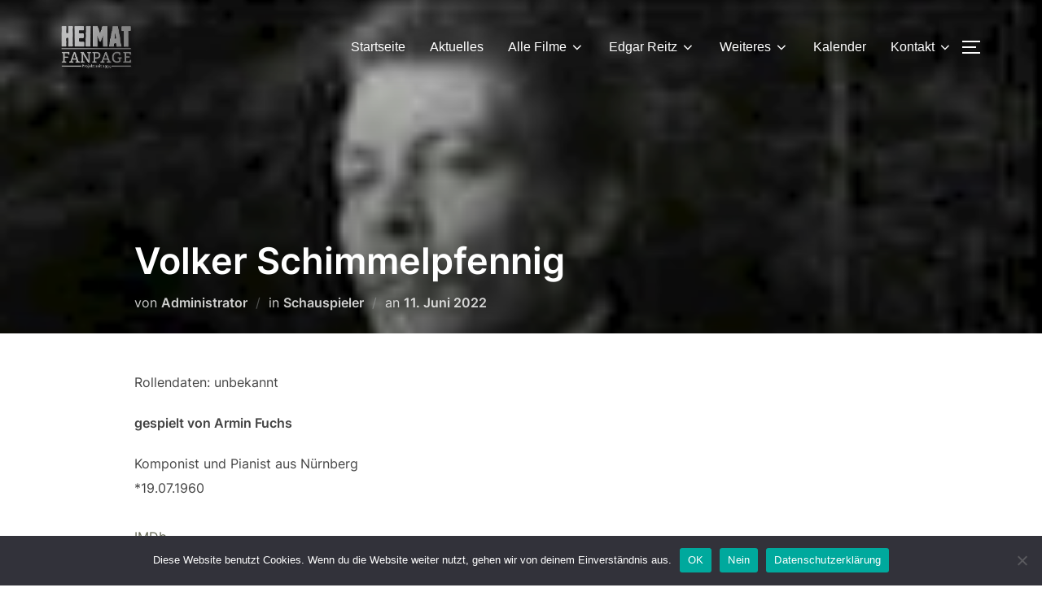

--- FILE ---
content_type: text/html; charset=UTF-8
request_url: https://heimat-fanpage.de/2022/06/11/volker-schimmelpfennig/
body_size: 28005
content:
<!DOCTYPE html>
<html lang="de" class="no-js">
<head>
	<meta charset="UTF-8" />
	<meta name="viewport" content="width=device-width, initial-scale=1" />
	<script>(function(html){html.className = html.className.replace(/\bno-js\b/,'js')})(document.documentElement);</script>
<link rel="preload" href="https://heimat-fanpage.de/wp-content/uploads/2022/01/EarlyMan-q9r0.woff" as="font" type="font/woff2" crossorigin><link rel="preload" href="https://heimat-fanpage.de/wp-content/uploads/2022/01/EarlyMan-q9r0.woff" as="font" type="font/woff2" crossorigin><meta name='robots' content='index, follow, max-image-preview:large, max-snippet:-1, max-video-preview:-1' />

	<!-- This site is optimized with the Yoast SEO plugin v26.7 - https://yoast.com/wordpress/plugins/seo/ -->
	<title>Volker Schimmelpfennig - Heimat Fanpage</title>
	<link rel="canonical" href="https://heimat-fanpage.de/2022/06/11/volker-schimmelpfennig/" />
	<meta property="og:locale" content="de_DE" />
	<meta property="og:type" content="article" />
	<meta property="og:title" content="Volker Schimmelpfennig - Heimat Fanpage" />
	<meta property="og:description" content="Rollendaten: unbekannt gespielt von Armin Fuchs Komponist und Pianist aus Nürnberg*19.07.1960IMDbWikipediaHomepage" />
	<meta property="og:url" content="https://heimat-fanpage.de/2022/06/11/volker-schimmelpfennig/" />
	<meta property="og:site_name" content="Heimat Fanpage" />
	<meta property="article:published_time" content="2022-06-11T11:29:04+00:00" />
	<meta property="article:modified_time" content="2022-06-11T11:29:39+00:00" />
	<meta property="og:image" content="https://heimat-fanpage.de/wp-content/uploads/2022/06/volker.jpg" />
	<meta property="og:image:width" content="144" />
	<meta property="og:image:height" content="110" />
	<meta property="og:image:type" content="image/jpeg" />
	<meta name="author" content="Administrator" />
	<meta name="twitter:card" content="summary_large_image" />
	<meta name="twitter:label1" content="Verfasst von" />
	<meta name="twitter:data1" content="Administrator" />
	<meta name="twitter:label2" content="Geschätzte Lesezeit" />
	<meta name="twitter:data2" content="1 Minute" />
	<script type="application/ld+json" class="yoast-schema-graph">{"@context":"https://schema.org","@graph":[{"@type":"Article","@id":"https://heimat-fanpage.de/2022/06/11/volker-schimmelpfennig/#article","isPartOf":{"@id":"https://heimat-fanpage.de/2022/06/11/volker-schimmelpfennig/"},"author":{"name":"Administrator","@id":"https://heimat-fanpage.de/#/schema/person/2e9003e2e9ec54e91800edea55a23752"},"headline":"Volker Schimmelpfennig","datePublished":"2022-06-11T11:29:04+00:00","dateModified":"2022-06-11T11:29:39+00:00","mainEntityOfPage":{"@id":"https://heimat-fanpage.de/2022/06/11/volker-schimmelpfennig/"},"wordCount":17,"commentCount":0,"publisher":{"@id":"https://heimat-fanpage.de/#organization"},"image":{"@id":"https://heimat-fanpage.de/2022/06/11/volker-schimmelpfennig/#primaryimage"},"thumbnailUrl":"https://heimat-fanpage.de/wp-content/uploads/2022/06/volker.jpg","articleSection":["Schauspieler"],"inLanguage":"de"},{"@type":"WebPage","@id":"https://heimat-fanpage.de/2022/06/11/volker-schimmelpfennig/","url":"https://heimat-fanpage.de/2022/06/11/volker-schimmelpfennig/","name":"Volker Schimmelpfennig - Heimat Fanpage","isPartOf":{"@id":"https://heimat-fanpage.de/#website"},"primaryImageOfPage":{"@id":"https://heimat-fanpage.de/2022/06/11/volker-schimmelpfennig/#primaryimage"},"image":{"@id":"https://heimat-fanpage.de/2022/06/11/volker-schimmelpfennig/#primaryimage"},"thumbnailUrl":"https://heimat-fanpage.de/wp-content/uploads/2022/06/volker.jpg","datePublished":"2022-06-11T11:29:04+00:00","dateModified":"2022-06-11T11:29:39+00:00","breadcrumb":{"@id":"https://heimat-fanpage.de/2022/06/11/volker-schimmelpfennig/#breadcrumb"},"inLanguage":"de","potentialAction":[{"@type":"ReadAction","target":["https://heimat-fanpage.de/2022/06/11/volker-schimmelpfennig/"]}]},{"@type":"ImageObject","inLanguage":"de","@id":"https://heimat-fanpage.de/2022/06/11/volker-schimmelpfennig/#primaryimage","url":"https://heimat-fanpage.de/wp-content/uploads/2022/06/volker.jpg","contentUrl":"https://heimat-fanpage.de/wp-content/uploads/2022/06/volker.jpg","width":144,"height":110},{"@type":"BreadcrumbList","@id":"https://heimat-fanpage.de/2022/06/11/volker-schimmelpfennig/#breadcrumb","itemListElement":[{"@type":"ListItem","position":1,"name":"Startseite","item":"https://heimat-fanpage.de/"},{"@type":"ListItem","position":2,"name":"Archiv","item":"https://heimat-fanpage.de/archiv/"},{"@type":"ListItem","position":3,"name":"Volker Schimmelpfennig"}]},{"@type":"WebSite","@id":"https://heimat-fanpage.de/#website","url":"https://heimat-fanpage.de/","name":"Heimat Fanpage","description":"DIE FILME VON EDGAR REITZ","publisher":{"@id":"https://heimat-fanpage.de/#organization"},"potentialAction":[{"@type":"SearchAction","target":{"@type":"EntryPoint","urlTemplate":"https://heimat-fanpage.de/?s={search_term_string}"},"query-input":{"@type":"PropertyValueSpecification","valueRequired":true,"valueName":"search_term_string"}}],"inLanguage":"de"},{"@type":"Organization","@id":"https://heimat-fanpage.de/#organization","name":"Heimat Fanpage","url":"https://heimat-fanpage.de/","logo":{"@type":"ImageObject","inLanguage":"de","@id":"https://heimat-fanpage.de/#/schema/logo/image/","url":"https://heimat-fanpage.de/wp-content/uploads/2021/04/cropped-logofb21trans-1.png","contentUrl":"https://heimat-fanpage.de/wp-content/uploads/2021/04/cropped-logofb21trans-1.png","width":379,"height":256,"caption":"Heimat Fanpage"},"image":{"@id":"https://heimat-fanpage.de/#/schema/logo/image/"}},{"@type":"Person","@id":"https://heimat-fanpage.de/#/schema/person/2e9003e2e9ec54e91800edea55a23752","name":"Administrator","image":{"@type":"ImageObject","inLanguage":"de","@id":"https://heimat-fanpage.de/#/schema/person/image/","url":"https://secure.gravatar.com/avatar/d7b4d4334e04f984aaabb417a7fbeeb28eb34b614d61d500391210cd94420243?s=96&d=mm&r=g","contentUrl":"https://secure.gravatar.com/avatar/d7b4d4334e04f984aaabb417a7fbeeb28eb34b614d61d500391210cd94420243?s=96&d=mm&r=g","caption":"Administrator"},"sameAs":["http://2021.heimat-fanpage.de"],"url":"https://heimat-fanpage.de/author/stefan/"}]}</script>
	<!-- / Yoast SEO plugin. -->



<link rel="alternate" type="application/rss+xml" title="Heimat Fanpage &raquo; Feed" href="https://heimat-fanpage.de/feed/" />

<script>
var MP3jPLAYLISTS = [];
var MP3jPLAYERS = [];
</script>
<link id='omgf-preload-0' rel='preload' href='//heimat-fanpage.de/wp-content/uploads/omgf/inspiro-google-fonts/inter-normal-latin-ext.woff2?ver=1665820364' as='font' type='font/woff2' crossorigin />
<link id='omgf-preload-1' rel='preload' href='//heimat-fanpage.de/wp-content/uploads/omgf/inspiro-google-fonts/inter-normal-latin.woff2?ver=1665820364' as='font' type='font/woff2' crossorigin />
<link id='omgf-preload-2' rel='preload' href='//heimat-fanpage.de/wp-content/uploads/omgf/inspiro-google-fonts/montserrat-normal-latin-ext.woff2?ver=1665820364' as='font' type='font/woff2' crossorigin />
<link id='omgf-preload-3' rel='preload' href='//heimat-fanpage.de/wp-content/uploads/omgf/inspiro-google-fonts/montserrat-normal-latin.woff2?ver=1665820364' as='font' type='font/woff2' crossorigin />
<link id='omgf-preload-4' rel='preload' href='//heimat-fanpage.de/wp-content/uploads/omgf/inspiro-google-fonts/paytone-one-normal-latin-ext-400.woff2?ver=1665820364' as='font' type='font/woff2' crossorigin />
<link id='omgf-preload-5' rel='preload' href='//heimat-fanpage.de/wp-content/uploads/omgf/inspiro-google-fonts/paytone-one-normal-latin-400.woff2?ver=1665820364' as='font' type='font/woff2' crossorigin />
<link rel="alternate" title="oEmbed (JSON)" type="application/json+oembed" href="https://heimat-fanpage.de/wp-json/oembed/1.0/embed?url=https%3A%2F%2Fheimat-fanpage.de%2F2022%2F06%2F11%2Fvolker-schimmelpfennig%2F" />
<link rel="alternate" title="oEmbed (XML)" type="text/xml+oembed" href="https://heimat-fanpage.de/wp-json/oembed/1.0/embed?url=https%3A%2F%2Fheimat-fanpage.de%2F2022%2F06%2F11%2Fvolker-schimmelpfennig%2F&#038;format=xml" />
<style id='wp-img-auto-sizes-contain-inline-css'>
img:is([sizes=auto i],[sizes^="auto," i]){contain-intrinsic-size:3000px 1500px}
/*# sourceURL=wp-img-auto-sizes-contain-inline-css */
</style>
<style id='cf-frontend-style-inline-css'>
@font-face {
	font-family: 'Early';
	font-weight: 100;
	font-display: auto;
	src: url('https://heimat-fanpage.de/wp-content/uploads/2022/01/EarlyMan-q9r0.woff') format('woff'),
		url('https://heimat-fanpage.de/wp-content/uploads/2022/01/EarlyMan-q9r0.ttf') format('truetype'),
		url('https://heimat-fanpage.de/wp-content/uploads/2022/01/EarlyMan-q9r0.svg') format('svg'),
		url('https://heimat-fanpage.de/wp-content/uploads/2022/01/EarlyMan-q9r0.otf') format('OpenType'),
		url('https://heimat-fanpage.de/wp-content/uploads/2022/01/EarlyMan-q9r0.eot?#iefix') format('embedded-opentype');
}
@font-face {
	font-family: 'Early';
	font-weight: 100;
	font-display: auto;
	src: url('https://heimat-fanpage.de/wp-content/uploads/2022/01/EarlyMan-q9r0.woff') format('woff'),
		url('https://heimat-fanpage.de/wp-content/uploads/2022/01/EarlyMan-q9r0.ttf') format('truetype'),
		url('https://heimat-fanpage.de/wp-content/uploads/2022/01/EarlyMan-q9r0.eot?#iefix') format('embedded-opentype'),
		url('https://heimat-fanpage.de/wp-content/uploads/2022/01/EarlyMan-q9r0.svg') format('svg'),
		url('https://heimat-fanpage.de/wp-content/uploads/2022/01/EarlyMan-q9r0.otf') format('OpenType');
}
/*# sourceURL=cf-frontend-style-inline-css */
</style>
<style id='wp-emoji-styles-inline-css'>

	img.wp-smiley, img.emoji {
		display: inline !important;
		border: none !important;
		box-shadow: none !important;
		height: 1em !important;
		width: 1em !important;
		margin: 0 0.07em !important;
		vertical-align: -0.1em !important;
		background: none !important;
		padding: 0 !important;
	}
/*# sourceURL=wp-emoji-styles-inline-css */
</style>
<style id='wp-block-library-inline-css'>
:root{--wp-block-synced-color:#7a00df;--wp-block-synced-color--rgb:122,0,223;--wp-bound-block-color:var(--wp-block-synced-color);--wp-editor-canvas-background:#ddd;--wp-admin-theme-color:#007cba;--wp-admin-theme-color--rgb:0,124,186;--wp-admin-theme-color-darker-10:#006ba1;--wp-admin-theme-color-darker-10--rgb:0,107,160.5;--wp-admin-theme-color-darker-20:#005a87;--wp-admin-theme-color-darker-20--rgb:0,90,135;--wp-admin-border-width-focus:2px}@media (min-resolution:192dpi){:root{--wp-admin-border-width-focus:1.5px}}.wp-element-button{cursor:pointer}:root .has-very-light-gray-background-color{background-color:#eee}:root .has-very-dark-gray-background-color{background-color:#313131}:root .has-very-light-gray-color{color:#eee}:root .has-very-dark-gray-color{color:#313131}:root .has-vivid-green-cyan-to-vivid-cyan-blue-gradient-background{background:linear-gradient(135deg,#00d084,#0693e3)}:root .has-purple-crush-gradient-background{background:linear-gradient(135deg,#34e2e4,#4721fb 50%,#ab1dfe)}:root .has-hazy-dawn-gradient-background{background:linear-gradient(135deg,#faaca8,#dad0ec)}:root .has-subdued-olive-gradient-background{background:linear-gradient(135deg,#fafae1,#67a671)}:root .has-atomic-cream-gradient-background{background:linear-gradient(135deg,#fdd79a,#004a59)}:root .has-nightshade-gradient-background{background:linear-gradient(135deg,#330968,#31cdcf)}:root .has-midnight-gradient-background{background:linear-gradient(135deg,#020381,#2874fc)}:root{--wp--preset--font-size--normal:16px;--wp--preset--font-size--huge:42px}.has-regular-font-size{font-size:1em}.has-larger-font-size{font-size:2.625em}.has-normal-font-size{font-size:var(--wp--preset--font-size--normal)}.has-huge-font-size{font-size:var(--wp--preset--font-size--huge)}:root .has-text-align-center{text-align:center}:root .has-text-align-left{text-align:left}:root .has-text-align-right{text-align:right}.has-fit-text{white-space:nowrap!important}#end-resizable-editor-section{display:none}.aligncenter{clear:both}.items-justified-left{justify-content:flex-start}.items-justified-center{justify-content:center}.items-justified-right{justify-content:flex-end}.items-justified-space-between{justify-content:space-between}.screen-reader-text{word-wrap:normal!important;border:0;clip-path:inset(50%);height:1px;margin:-1px;overflow:hidden;padding:0;position:absolute;width:1px}.screen-reader-text:focus{background-color:#ddd;clip-path:none;color:#444;display:block;font-size:1em;height:auto;left:5px;line-height:normal;padding:15px 23px 14px;text-decoration:none;top:5px;width:auto;z-index:100000}html :where(.has-border-color){border-style:solid}html :where([style*=border-top-color]){border-top-style:solid}html :where([style*=border-right-color]){border-right-style:solid}html :where([style*=border-bottom-color]){border-bottom-style:solid}html :where([style*=border-left-color]){border-left-style:solid}html :where([style*=border-width]){border-style:solid}html :where([style*=border-top-width]){border-top-style:solid}html :where([style*=border-right-width]){border-right-style:solid}html :where([style*=border-bottom-width]){border-bottom-style:solid}html :where([style*=border-left-width]){border-left-style:solid}html :where(img[class*=wp-image-]){height:auto;max-width:100%}:where(figure){margin:0 0 1em}html :where(.is-position-sticky){--wp-admin--admin-bar--position-offset:var(--wp-admin--admin-bar--height,0px)}@media screen and (max-width:600px){html :where(.is-position-sticky){--wp-admin--admin-bar--position-offset:0px}}

/*# sourceURL=wp-block-library-inline-css */
</style><style id='wp-block-image-inline-css'>
.wp-block-image>a,.wp-block-image>figure>a{display:inline-block}.wp-block-image img{box-sizing:border-box;height:auto;max-width:100%;vertical-align:bottom}@media not (prefers-reduced-motion){.wp-block-image img.hide{visibility:hidden}.wp-block-image img.show{animation:show-content-image .4s}}.wp-block-image[style*=border-radius] img,.wp-block-image[style*=border-radius]>a{border-radius:inherit}.wp-block-image.has-custom-border img{box-sizing:border-box}.wp-block-image.aligncenter{text-align:center}.wp-block-image.alignfull>a,.wp-block-image.alignwide>a{width:100%}.wp-block-image.alignfull img,.wp-block-image.alignwide img{height:auto;width:100%}.wp-block-image .aligncenter,.wp-block-image .alignleft,.wp-block-image .alignright,.wp-block-image.aligncenter,.wp-block-image.alignleft,.wp-block-image.alignright{display:table}.wp-block-image .aligncenter>figcaption,.wp-block-image .alignleft>figcaption,.wp-block-image .alignright>figcaption,.wp-block-image.aligncenter>figcaption,.wp-block-image.alignleft>figcaption,.wp-block-image.alignright>figcaption{caption-side:bottom;display:table-caption}.wp-block-image .alignleft{float:left;margin:.5em 1em .5em 0}.wp-block-image .alignright{float:right;margin:.5em 0 .5em 1em}.wp-block-image .aligncenter{margin-left:auto;margin-right:auto}.wp-block-image :where(figcaption){margin-bottom:1em;margin-top:.5em}.wp-block-image.is-style-circle-mask img{border-radius:9999px}@supports ((-webkit-mask-image:none) or (mask-image:none)) or (-webkit-mask-image:none){.wp-block-image.is-style-circle-mask img{border-radius:0;-webkit-mask-image:url('data:image/svg+xml;utf8,<svg viewBox="0 0 100 100" xmlns="http://www.w3.org/2000/svg"><circle cx="50" cy="50" r="50"/></svg>');mask-image:url('data:image/svg+xml;utf8,<svg viewBox="0 0 100 100" xmlns="http://www.w3.org/2000/svg"><circle cx="50" cy="50" r="50"/></svg>');mask-mode:alpha;-webkit-mask-position:center;mask-position:center;-webkit-mask-repeat:no-repeat;mask-repeat:no-repeat;-webkit-mask-size:contain;mask-size:contain}}:root :where(.wp-block-image.is-style-rounded img,.wp-block-image .is-style-rounded img){border-radius:9999px}.wp-block-image figure{margin:0}.wp-lightbox-container{display:flex;flex-direction:column;position:relative}.wp-lightbox-container img{cursor:zoom-in}.wp-lightbox-container img:hover+button{opacity:1}.wp-lightbox-container button{align-items:center;backdrop-filter:blur(16px) saturate(180%);background-color:#5a5a5a40;border:none;border-radius:4px;cursor:zoom-in;display:flex;height:20px;justify-content:center;opacity:0;padding:0;position:absolute;right:16px;text-align:center;top:16px;width:20px;z-index:100}@media not (prefers-reduced-motion){.wp-lightbox-container button{transition:opacity .2s ease}}.wp-lightbox-container button:focus-visible{outline:3px auto #5a5a5a40;outline:3px auto -webkit-focus-ring-color;outline-offset:3px}.wp-lightbox-container button:hover{cursor:pointer;opacity:1}.wp-lightbox-container button:focus{opacity:1}.wp-lightbox-container button:focus,.wp-lightbox-container button:hover,.wp-lightbox-container button:not(:hover):not(:active):not(.has-background){background-color:#5a5a5a40;border:none}.wp-lightbox-overlay{box-sizing:border-box;cursor:zoom-out;height:100vh;left:0;overflow:hidden;position:fixed;top:0;visibility:hidden;width:100%;z-index:100000}.wp-lightbox-overlay .close-button{align-items:center;cursor:pointer;display:flex;justify-content:center;min-height:40px;min-width:40px;padding:0;position:absolute;right:calc(env(safe-area-inset-right) + 16px);top:calc(env(safe-area-inset-top) + 16px);z-index:5000000}.wp-lightbox-overlay .close-button:focus,.wp-lightbox-overlay .close-button:hover,.wp-lightbox-overlay .close-button:not(:hover):not(:active):not(.has-background){background:none;border:none}.wp-lightbox-overlay .lightbox-image-container{height:var(--wp--lightbox-container-height);left:50%;overflow:hidden;position:absolute;top:50%;transform:translate(-50%,-50%);transform-origin:top left;width:var(--wp--lightbox-container-width);z-index:9999999999}.wp-lightbox-overlay .wp-block-image{align-items:center;box-sizing:border-box;display:flex;height:100%;justify-content:center;margin:0;position:relative;transform-origin:0 0;width:100%;z-index:3000000}.wp-lightbox-overlay .wp-block-image img{height:var(--wp--lightbox-image-height);min-height:var(--wp--lightbox-image-height);min-width:var(--wp--lightbox-image-width);width:var(--wp--lightbox-image-width)}.wp-lightbox-overlay .wp-block-image figcaption{display:none}.wp-lightbox-overlay button{background:none;border:none}.wp-lightbox-overlay .scrim{background-color:#fff;height:100%;opacity:.9;position:absolute;width:100%;z-index:2000000}.wp-lightbox-overlay.active{visibility:visible}@media not (prefers-reduced-motion){.wp-lightbox-overlay.active{animation:turn-on-visibility .25s both}.wp-lightbox-overlay.active img{animation:turn-on-visibility .35s both}.wp-lightbox-overlay.show-closing-animation:not(.active){animation:turn-off-visibility .35s both}.wp-lightbox-overlay.show-closing-animation:not(.active) img{animation:turn-off-visibility .25s both}.wp-lightbox-overlay.zoom.active{animation:none;opacity:1;visibility:visible}.wp-lightbox-overlay.zoom.active .lightbox-image-container{animation:lightbox-zoom-in .4s}.wp-lightbox-overlay.zoom.active .lightbox-image-container img{animation:none}.wp-lightbox-overlay.zoom.active .scrim{animation:turn-on-visibility .4s forwards}.wp-lightbox-overlay.zoom.show-closing-animation:not(.active){animation:none}.wp-lightbox-overlay.zoom.show-closing-animation:not(.active) .lightbox-image-container{animation:lightbox-zoom-out .4s}.wp-lightbox-overlay.zoom.show-closing-animation:not(.active) .lightbox-image-container img{animation:none}.wp-lightbox-overlay.zoom.show-closing-animation:not(.active) .scrim{animation:turn-off-visibility .4s forwards}}@keyframes show-content-image{0%{visibility:hidden}99%{visibility:hidden}to{visibility:visible}}@keyframes turn-on-visibility{0%{opacity:0}to{opacity:1}}@keyframes turn-off-visibility{0%{opacity:1;visibility:visible}99%{opacity:0;visibility:visible}to{opacity:0;visibility:hidden}}@keyframes lightbox-zoom-in{0%{transform:translate(calc((-100vw + var(--wp--lightbox-scrollbar-width))/2 + var(--wp--lightbox-initial-left-position)),calc(-50vh + var(--wp--lightbox-initial-top-position))) scale(var(--wp--lightbox-scale))}to{transform:translate(-50%,-50%) scale(1)}}@keyframes lightbox-zoom-out{0%{transform:translate(-50%,-50%) scale(1);visibility:visible}99%{visibility:visible}to{transform:translate(calc((-100vw + var(--wp--lightbox-scrollbar-width))/2 + var(--wp--lightbox-initial-left-position)),calc(-50vh + var(--wp--lightbox-initial-top-position))) scale(var(--wp--lightbox-scale));visibility:hidden}}
/*# sourceURL=https://heimat-fanpage.de/wp-content/plugins/gutenberg/build/styles/block-library/image/style.css */
</style>
<style id='wp-block-image-theme-inline-css'>
:root :where(.wp-block-image figcaption){color:#555;font-size:13px;text-align:center}.is-dark-theme :root :where(.wp-block-image figcaption){color:#ffffffa6}.wp-block-image{margin:0 0 1em}
/*# sourceURL=https://heimat-fanpage.de/wp-content/plugins/gutenberg/build/styles/block-library/image/theme.css */
</style>
<style id='wp-block-search-inline-css'>
.wp-block-search__button{margin-left:10px;word-break:normal}.wp-block-search__button.has-icon{line-height:0}.wp-block-search__button svg{fill:currentColor;height:1.25em;min-height:24px;min-width:24px;vertical-align:text-bottom;width:1.25em}:where(.wp-block-search__button){border:1px solid #ccc;padding:6px 10px}.wp-block-search__inside-wrapper{display:flex;flex:auto;flex-wrap:nowrap;max-width:100%}.wp-block-search__label{width:100%}.wp-block-search.wp-block-search__button-only .wp-block-search__button{box-sizing:border-box;display:flex;flex-shrink:0;justify-content:center;margin-left:0;max-width:100%}.wp-block-search.wp-block-search__button-only .wp-block-search__inside-wrapper{min-width:0!important;transition-property:width}.wp-block-search.wp-block-search__button-only .wp-block-search__input{flex-basis:100%;transition-duration:.3s}.wp-block-search.wp-block-search__button-only.wp-block-search__searchfield-hidden,.wp-block-search.wp-block-search__button-only.wp-block-search__searchfield-hidden .wp-block-search__inside-wrapper{overflow:hidden}.wp-block-search.wp-block-search__button-only.wp-block-search__searchfield-hidden .wp-block-search__input{border-left-width:0!important;border-right-width:0!important;flex-basis:0;flex-grow:0;margin:0;min-width:0!important;padding-left:0!important;padding-right:0!important;width:0!important}:where(.wp-block-search__input){appearance:none;border:1px solid #949494;flex-grow:1;font-family:inherit;font-size:inherit;font-style:inherit;font-weight:inherit;letter-spacing:inherit;line-height:inherit;margin-left:0;margin-right:0;min-width:3rem;padding:8px;text-decoration:unset!important;text-transform:inherit}:where(.wp-block-search__button-inside .wp-block-search__inside-wrapper){background-color:#fff;border:1px solid #949494;box-sizing:border-box;padding:4px}:where(.wp-block-search__button-inside .wp-block-search__inside-wrapper) .wp-block-search__input{border:none;border-radius:0;padding:0 4px}:where(.wp-block-search__button-inside .wp-block-search__inside-wrapper) .wp-block-search__input:focus{outline:none}:where(.wp-block-search__button-inside .wp-block-search__inside-wrapper) :where(.wp-block-search__button){padding:4px 8px}.wp-block-search.aligncenter .wp-block-search__inside-wrapper{margin:auto}.wp-block[data-align=right] .wp-block-search.wp-block-search__button-only .wp-block-search__inside-wrapper{float:right}
/*# sourceURL=https://heimat-fanpage.de/wp-content/plugins/gutenberg/build/styles/block-library/search/style.css */
</style>
<style id='wp-block-search-theme-inline-css'>
.wp-block-search .wp-block-search__label{font-weight:700}.wp-block-search__button{border:1px solid #ccc;padding:.375em .625em}
/*# sourceURL=https://heimat-fanpage.de/wp-content/plugins/gutenberg/build/styles/block-library/search/theme.css */
</style>
<style id='global-styles-inline-css'>
:root{--wp--preset--aspect-ratio--square: 1;--wp--preset--aspect-ratio--4-3: 4/3;--wp--preset--aspect-ratio--3-4: 3/4;--wp--preset--aspect-ratio--3-2: 3/2;--wp--preset--aspect-ratio--2-3: 2/3;--wp--preset--aspect-ratio--16-9: 16/9;--wp--preset--aspect-ratio--9-16: 9/16;--wp--preset--color--black: #000000;--wp--preset--color--cyan-bluish-gray: #abb8c3;--wp--preset--color--white: #ffffff;--wp--preset--color--pale-pink: #f78da7;--wp--preset--color--vivid-red: #cf2e2e;--wp--preset--color--luminous-vivid-orange: #ff6900;--wp--preset--color--luminous-vivid-amber: #fcb900;--wp--preset--color--light-green-cyan: #7bdcb5;--wp--preset--color--vivid-green-cyan: #00d084;--wp--preset--color--pale-cyan-blue: #8ed1fc;--wp--preset--color--vivid-cyan-blue: #0693e3;--wp--preset--color--vivid-purple: #9b51e0;--wp--preset--gradient--vivid-cyan-blue-to-vivid-purple: linear-gradient(135deg,rgb(6,147,227) 0%,rgb(155,81,224) 100%);--wp--preset--gradient--light-green-cyan-to-vivid-green-cyan: linear-gradient(135deg,rgb(122,220,180) 0%,rgb(0,208,130) 100%);--wp--preset--gradient--luminous-vivid-amber-to-luminous-vivid-orange: linear-gradient(135deg,rgb(252,185,0) 0%,rgb(255,105,0) 100%);--wp--preset--gradient--luminous-vivid-orange-to-vivid-red: linear-gradient(135deg,rgb(255,105,0) 0%,rgb(207,46,46) 100%);--wp--preset--gradient--very-light-gray-to-cyan-bluish-gray: linear-gradient(135deg,rgb(238,238,238) 0%,rgb(169,184,195) 100%);--wp--preset--gradient--cool-to-warm-spectrum: linear-gradient(135deg,rgb(74,234,220) 0%,rgb(151,120,209) 20%,rgb(207,42,186) 40%,rgb(238,44,130) 60%,rgb(251,105,98) 80%,rgb(254,248,76) 100%);--wp--preset--gradient--blush-light-purple: linear-gradient(135deg,rgb(255,206,236) 0%,rgb(152,150,240) 100%);--wp--preset--gradient--blush-bordeaux: linear-gradient(135deg,rgb(254,205,165) 0%,rgb(254,45,45) 50%,rgb(107,0,62) 100%);--wp--preset--gradient--luminous-dusk: linear-gradient(135deg,rgb(255,203,112) 0%,rgb(199,81,192) 50%,rgb(65,88,208) 100%);--wp--preset--gradient--pale-ocean: linear-gradient(135deg,rgb(255,245,203) 0%,rgb(182,227,212) 50%,rgb(51,167,181) 100%);--wp--preset--gradient--electric-grass: linear-gradient(135deg,rgb(202,248,128) 0%,rgb(113,206,126) 100%);--wp--preset--gradient--midnight: linear-gradient(135deg,rgb(2,3,129) 0%,rgb(40,116,252) 100%);--wp--preset--font-size--small: 13px;--wp--preset--font-size--medium: 20px;--wp--preset--font-size--large: 36px;--wp--preset--font-size--x-large: 42px;--wp--preset--spacing--20: 0.44rem;--wp--preset--spacing--30: 0.67rem;--wp--preset--spacing--40: 1rem;--wp--preset--spacing--50: 1.5rem;--wp--preset--spacing--60: 2.25rem;--wp--preset--spacing--70: 3.38rem;--wp--preset--spacing--80: 5.06rem;--wp--preset--shadow--natural: 6px 6px 9px rgba(0, 0, 0, 0.2);--wp--preset--shadow--deep: 12px 12px 50px rgba(0, 0, 0, 0.4);--wp--preset--shadow--sharp: 6px 6px 0px rgba(0, 0, 0, 0.2);--wp--preset--shadow--outlined: 6px 6px 0px -3px rgb(255, 255, 255), 6px 6px rgb(0, 0, 0);--wp--preset--shadow--crisp: 6px 6px 0px rgb(0, 0, 0);}:where(.is-layout-flex){gap: 0.5em;}:where(.is-layout-grid){gap: 0.5em;}body .is-layout-flex{display: flex;}.is-layout-flex{flex-wrap: wrap;align-items: center;}.is-layout-flex > :is(*, div){margin: 0;}body .is-layout-grid{display: grid;}.is-layout-grid > :is(*, div){margin: 0;}:where(.wp-block-columns.is-layout-flex){gap: 2em;}:where(.wp-block-columns.is-layout-grid){gap: 2em;}:where(.wp-block-post-template.is-layout-flex){gap: 1.25em;}:where(.wp-block-post-template.is-layout-grid){gap: 1.25em;}.has-black-color{color: var(--wp--preset--color--black) !important;}.has-cyan-bluish-gray-color{color: var(--wp--preset--color--cyan-bluish-gray) !important;}.has-white-color{color: var(--wp--preset--color--white) !important;}.has-pale-pink-color{color: var(--wp--preset--color--pale-pink) !important;}.has-vivid-red-color{color: var(--wp--preset--color--vivid-red) !important;}.has-luminous-vivid-orange-color{color: var(--wp--preset--color--luminous-vivid-orange) !important;}.has-luminous-vivid-amber-color{color: var(--wp--preset--color--luminous-vivid-amber) !important;}.has-light-green-cyan-color{color: var(--wp--preset--color--light-green-cyan) !important;}.has-vivid-green-cyan-color{color: var(--wp--preset--color--vivid-green-cyan) !important;}.has-pale-cyan-blue-color{color: var(--wp--preset--color--pale-cyan-blue) !important;}.has-vivid-cyan-blue-color{color: var(--wp--preset--color--vivid-cyan-blue) !important;}.has-vivid-purple-color{color: var(--wp--preset--color--vivid-purple) !important;}.has-black-background-color{background-color: var(--wp--preset--color--black) !important;}.has-cyan-bluish-gray-background-color{background-color: var(--wp--preset--color--cyan-bluish-gray) !important;}.has-white-background-color{background-color: var(--wp--preset--color--white) !important;}.has-pale-pink-background-color{background-color: var(--wp--preset--color--pale-pink) !important;}.has-vivid-red-background-color{background-color: var(--wp--preset--color--vivid-red) !important;}.has-luminous-vivid-orange-background-color{background-color: var(--wp--preset--color--luminous-vivid-orange) !important;}.has-luminous-vivid-amber-background-color{background-color: var(--wp--preset--color--luminous-vivid-amber) !important;}.has-light-green-cyan-background-color{background-color: var(--wp--preset--color--light-green-cyan) !important;}.has-vivid-green-cyan-background-color{background-color: var(--wp--preset--color--vivid-green-cyan) !important;}.has-pale-cyan-blue-background-color{background-color: var(--wp--preset--color--pale-cyan-blue) !important;}.has-vivid-cyan-blue-background-color{background-color: var(--wp--preset--color--vivid-cyan-blue) !important;}.has-vivid-purple-background-color{background-color: var(--wp--preset--color--vivid-purple) !important;}.has-black-border-color{border-color: var(--wp--preset--color--black) !important;}.has-cyan-bluish-gray-border-color{border-color: var(--wp--preset--color--cyan-bluish-gray) !important;}.has-white-border-color{border-color: var(--wp--preset--color--white) !important;}.has-pale-pink-border-color{border-color: var(--wp--preset--color--pale-pink) !important;}.has-vivid-red-border-color{border-color: var(--wp--preset--color--vivid-red) !important;}.has-luminous-vivid-orange-border-color{border-color: var(--wp--preset--color--luminous-vivid-orange) !important;}.has-luminous-vivid-amber-border-color{border-color: var(--wp--preset--color--luminous-vivid-amber) !important;}.has-light-green-cyan-border-color{border-color: var(--wp--preset--color--light-green-cyan) !important;}.has-vivid-green-cyan-border-color{border-color: var(--wp--preset--color--vivid-green-cyan) !important;}.has-pale-cyan-blue-border-color{border-color: var(--wp--preset--color--pale-cyan-blue) !important;}.has-vivid-cyan-blue-border-color{border-color: var(--wp--preset--color--vivid-cyan-blue) !important;}.has-vivid-purple-border-color{border-color: var(--wp--preset--color--vivid-purple) !important;}.has-vivid-cyan-blue-to-vivid-purple-gradient-background{background: var(--wp--preset--gradient--vivid-cyan-blue-to-vivid-purple) !important;}.has-light-green-cyan-to-vivid-green-cyan-gradient-background{background: var(--wp--preset--gradient--light-green-cyan-to-vivid-green-cyan) !important;}.has-luminous-vivid-amber-to-luminous-vivid-orange-gradient-background{background: var(--wp--preset--gradient--luminous-vivid-amber-to-luminous-vivid-orange) !important;}.has-luminous-vivid-orange-to-vivid-red-gradient-background{background: var(--wp--preset--gradient--luminous-vivid-orange-to-vivid-red) !important;}.has-very-light-gray-to-cyan-bluish-gray-gradient-background{background: var(--wp--preset--gradient--very-light-gray-to-cyan-bluish-gray) !important;}.has-cool-to-warm-spectrum-gradient-background{background: var(--wp--preset--gradient--cool-to-warm-spectrum) !important;}.has-blush-light-purple-gradient-background{background: var(--wp--preset--gradient--blush-light-purple) !important;}.has-blush-bordeaux-gradient-background{background: var(--wp--preset--gradient--blush-bordeaux) !important;}.has-luminous-dusk-gradient-background{background: var(--wp--preset--gradient--luminous-dusk) !important;}.has-pale-ocean-gradient-background{background: var(--wp--preset--gradient--pale-ocean) !important;}.has-electric-grass-gradient-background{background: var(--wp--preset--gradient--electric-grass) !important;}.has-midnight-gradient-background{background: var(--wp--preset--gradient--midnight) !important;}.has-small-font-size{font-size: var(--wp--preset--font-size--small) !important;}.has-medium-font-size{font-size: var(--wp--preset--font-size--medium) !important;}.has-large-font-size{font-size: var(--wp--preset--font-size--large) !important;}.has-x-large-font-size{font-size: var(--wp--preset--font-size--x-large) !important;}
/*# sourceURL=global-styles-inline-css */
</style>

<style id='classic-theme-styles-inline-css'>
.wp-block-button__link{background-color:#32373c;border-radius:9999px;box-shadow:none;color:#fff;font-size:1.125em;padding:calc(.667em + 2px) calc(1.333em + 2px);text-decoration:none}.wp-block-file__button{background:#32373c;color:#fff}.wp-block-accordion-heading{margin:0}.wp-block-accordion-heading__toggle{background-color:inherit!important;color:inherit!important}.wp-block-accordion-heading__toggle:not(:focus-visible){outline:none}.wp-block-accordion-heading__toggle:focus,.wp-block-accordion-heading__toggle:hover{background-color:inherit!important;border:none;box-shadow:none;color:inherit;padding:var(--wp--preset--spacing--20,1em) 0;text-decoration:none}.wp-block-accordion-heading__toggle:focus-visible{outline:auto;outline-offset:0}
/*# sourceURL=https://heimat-fanpage.de/wp-content/plugins/gutenberg/build/styles/block-library/classic.css */
</style>
<link rel='stylesheet' id='bold-timeline-css' href='https://heimat-fanpage.de/wp-content/plugins/bold-timeline-lite/style.css?ver=6.9' media='all' />
<link rel='stylesheet' id='contact-form-7-css' href='https://heimat-fanpage.de/wp-content/plugins/contact-form-7/includes/css/styles.css?ver=6.1.4' media='all' />
<link rel='stylesheet' id='cookie-notice-front-css' href='https://heimat-fanpage.de/wp-content/plugins/cookie-notice/css/front.min.css?ver=2.5.11' media='all' />
<link rel='stylesheet' id='post-timeline-blocks-style-css' href='https://heimat-fanpage.de/wp-content/plugins/post-timeline/admin/blocks/assets/blocks-style.css?ver=2.4.1' media='all' />
<link rel='stylesheet' id='post-timeline-bootstrap-css' href='https://heimat-fanpage.de/wp-content/plugins/post-timeline/public/css/bootstrap.min.css?ver=2.4.1' media='all' />
<link rel='stylesheet' id='spiffycal-styles-css' href='https://heimat-fanpage.de/wp-content/plugins/spiffy-calendar/styles/default.css?ver=1767782544' media='all' />
<link rel='stylesheet' id='spiffycal_editor_styles-css' href='https://heimat-fanpage.de/wp-content/plugins/spiffy-calendar/styles/editor.css?ver=1767782544' media='all' />
<link rel='stylesheet' id='rt-fontawsome-css' href='https://heimat-fanpage.de/wp-content/plugins/the-post-grid/assets/vendor/font-awesome/css/font-awesome.min.css?ver=7.8.8' media='all' />
<link rel='stylesheet' id='rt-tpg-css' href='https://heimat-fanpage.de/wp-content/plugins/the-post-grid/assets/css/thepostgrid.min.css?ver=7.8.8' media='all' />
<link rel='stylesheet' id='vlp-public-css' href='https://heimat-fanpage.de/wp-content/plugins/visual-link-preview/dist/public.css?ver=2.2.9' media='all' />
<link rel='stylesheet' id='ivory-search-styles-css' href='https://heimat-fanpage.de/wp-content/plugins/add-search-to-menu/public/css/ivory-search.min.css?ver=5.5.13' media='all' />
<link rel='stylesheet' id='inspiro-google-fonts-css' href='//heimat-fanpage.de/wp-content/uploads/omgf/inspiro-google-fonts/inspiro-google-fonts.css?ver=1665820364' media='all' />
<link rel='stylesheet' id='inspiro-style-css' href='https://heimat-fanpage.de/wp-content/themes/inspiro/assets/css/minified/style.min.css?ver=1.7.3' media='all' />
<style id='inspiro-style-inline-css'>
body, button, input, select, textarea {
font-family: 'Inter', sans-serif;
font-weight: 400;
}
@media screen and (min-width: 782px) {
body, button, input, select, textarea {
font-size: 16px;
line-height: 1;
} }
body:not(.wp-custom-logo) a.custom-logo-text {
font-family: 'Montserrat', sans-serif;
font-weight: 700;
text-transform: uppercase;
}
@media screen and (min-width: 782px) {
body:not(.wp-custom-logo) a.custom-logo-text {
font-size: 29px;
line-height: 1.8;
} }
h1, h2, h3, h4, h5, h6 {
font-family: Helvetica;
font-weight: 400;
line-height: 1.5;
}
.site-title {
font-family: 'Paytone One', sans-serif;
font-weight: 400;
line-height: 1.3;
}
@media screen and (min-width: 782px) {
.site-title {
font-size: 120px;
} }
.site-description {
font-family: 'Paytone One', sans-serif;
font-weight: 400;
line-height: 1.8;
}
@media screen and (min-width: 782px) {
.site-description {
font-size: 37px;
} }
.custom-header-button {
font-family: 'Inter', sans-serif;
line-height: 1.8;
}
@media screen and (min-width: 782px) {
.custom-header-button {
font-size: 16px;
} }
.navbar-nav a {
font-family: Helvetica;
font-weight: 400;
line-height: 1.8;
}
@media screen and (min-width: 782px) {
.navbar-nav a {
font-size: 16px;
} }
@media screen and (max-width: 64em) {
.navbar-nav li a {
font-family: 'Montserrat', sans-serif;
font-size: 16px;
font-weight: 600;
text-transform: uppercase;
line-height: 1.8;
} }

/*# sourceURL=inspiro-style-inline-css */
</style>
<link rel='stylesheet' id='tablepress-default-css' href='https://heimat-fanpage.de/wp-content/plugins/tablepress/css/build/default.css?ver=3.2.6' media='all' />
<link rel='stylesheet' id='wp-block-paragraph-css' href='https://heimat-fanpage.de/wp-content/plugins/gutenberg/build/styles/block-library/paragraph/style.css?ver=22.3.0' media='all' />
<link rel='stylesheet' id='mp3-jplayer-css' href='https://heimat-fanpage.de/wp-content/plugins/mp3-jplayer/css/dark.css?ver=2.7.3' media='all' />
<script src="https://heimat-fanpage.de/wp-includes/js/jquery/jquery.min.js?ver=3.7.1" id="jquery-core-js"></script>
<script src="https://heimat-fanpage.de/wp-includes/js/jquery/jquery-migrate.min.js?ver=3.4.1" id="jquery-migrate-js"></script>
<script src="https://heimat-fanpage.de/wp-content/plugins/bold-timeline-lite/assets/js/bold-timeline.js?ver=6.9" id="bold-timeline-js"></script>
<script src="https://heimat-fanpage.de/wp-content/plugins/content-text-slider-on-post/content-text-slider-on-post.js?ver=6.9" id="content-text-slider-on-post-js"></script>
<script id="cookie-notice-front-js-before">
var cnArgs = {"ajaxUrl":"https:\/\/heimat-fanpage.de\/wp-admin\/admin-ajax.php","nonce":"7ae912defe","hideEffect":"slide","position":"bottom","onScroll":false,"onScrollOffset":100,"onClick":false,"cookieName":"cookie_notice_accepted","cookieTime":2592000,"cookieTimeRejected":2592000,"globalCookie":false,"redirection":false,"cache":false,"revokeCookies":false,"revokeCookiesOpt":"automatic"};

//# sourceURL=cookie-notice-front-js-before
</script>
<script src="https://heimat-fanpage.de/wp-content/plugins/cookie-notice/js/front.min.js?ver=2.5.11" id="cookie-notice-front-js"></script>
<script src="https://heimat-fanpage.de/wp-content/plugins/bold-timeline-lite/bold-builder-light/bt-bb-light.js?ver=6.9" id="bt-bb-light-js"></script>
<link rel="https://api.w.org/" href="https://heimat-fanpage.de/wp-json/" /><link rel="alternate" title="JSON" type="application/json" href="https://heimat-fanpage.de/wp-json/wp/v2/posts/5460" /><link rel="EditURI" type="application/rsd+xml" title="RSD" href="https://heimat-fanpage.de/xmlrpc.php?rsd" />
<meta name="generator" content="WordPress 6.9" />
<link rel='shortlink' href='https://heimat-fanpage.de/?p=5460' />
<style type="text/css">
			.aiovg-player {
				display: block;
				position: relative;
				border-radius: 3px;
				padding-bottom: 56.25%;
				width: 100%;
				height: 0;	
				overflow: hidden;
			}
			
			.aiovg-player iframe,
			.aiovg-player .video-js,
			.aiovg-player .plyr {
				--plyr-color-main: #00b2ff;
				position: absolute;
				inset: 0;	
				margin: 0;
				padding: 0;
				width: 100%;
				height: 100%;
			}
		</style>				<script>
				// Select the node that will be observed for mutations
				const targetNode = document.documentElement;

				// Options for the observer (which mutations to observe)
				const config = { attributes: false, childList: true, subtree: false };
				
				var bold_timeline_item_button_done = false;
				var css_override_item_done = false;
				var css_override_group_done = false;
				var css_override_container_done = false;

				// Callback function to execute when mutations are observed
				const callback = function( mutationsList, observer ) {
					var i;
					for ( i = 0; i < mutationsList.length; i++ ) {
						if ( mutationsList[ i ].type === 'childList' ) {
							if ( typeof jQuery !== 'undefined' && jQuery( '.bold_timeline_item_button' ).length > 0 && ! bold_timeline_item_button_done ) {
								bold_timeline_item_button_done = true;
								jQuery( '.bold_timeline_item_button' ).each( function() {
									var css_override = jQuery( this ).data( 'css-override' );
									if ( css_override != '' ) {
										var id = jQuery( this ).attr( 'id' );
										css_override = css_override.replace( /(\.bold_timeline_item_button)([\.\{\s])/g, '.bold_timeline_item_button#' + id + '$2' );
										var head = document.getElementsByTagName( 'head' )[0];
										var style = document.createElement( 'style' );
										style.appendChild( document.createTextNode( css_override ) );
										head.appendChild( style );
									}
								});
							}
							if ( typeof jQuery !== 'undefined' && jQuery( '.bold_timeline_item' ).length > 0 && ! css_override_item_done ) {
								css_override_item_done = true;
								jQuery( '.bold_timeline_item' ).each( function() {
									var css_override = jQuery( this ).data( 'css-override' );
									if ( css_override != '' ) {
										var id = jQuery( this ).attr( 'id' );
										css_override = css_override.replace( /(\.bold_timeline_item)([\.\{\s])/g, '.bold_timeline_item#' + id + '$2' );
										var head = document.getElementsByTagName( 'head' )[0];
										var style = document.createElement( 'style' );
										style.appendChild( document.createTextNode( css_override ) );
										head.appendChild( style );
									}
								});
							}
							if ( typeof jQuery !== 'undefined' && jQuery( '.bold_timeline_group' ).length > 0 && ! css_override_group_done ) {
								css_override_group_done = true;
								jQuery( '.bold_timeline_group' ).each( function() {
									var css_override = jQuery( this ).data( 'css-override' );
									if ( css_override != '' ) {
										var id = jQuery( this ).attr( 'id' );
										css_override = css_override.replace( /(\.bold_timeline_group)([\.\{\s])/g, '.bold_timeline_group#' + id + '$2' );
										var head = document.getElementsByTagName( 'head' )[0];
										var style = document.createElement( 'style' );
										style.appendChild( document.createTextNode( css_override ) );
										head.appendChild( style );
									}
								});
							}
							if ( typeof jQuery !== 'undefined' && jQuery( '.bold_timeline_container' ).length > 0 && ! css_override_container_done ) {
								css_override_container_done = true;
								jQuery( '.bold_timeline_container' ).each( function() {
									var css_override = jQuery( this ).data( 'css-override' );
									if ( css_override != '' ) {
										var id = jQuery( this ).attr( 'id' );
										css_override = css_override.replace( /(\.bold_timeline_container)([\.\{\s])/g, '#' + id + '$2' );
										var head = document.getElementsByTagName( 'head' )[0];
										var style = document.createElement( 'style' );
										style.appendChild( document.createTextNode( css_override ) );
										head.appendChild( style );
									}
								});
							}
						}
					}
				};

				// Create an observer instance linked to the callback function
				const observer = new MutationObserver(callback);

				// Start observing the target node for configured mutations
				observer.observe(targetNode, config);

				// Later, you can stop observing
				document.addEventListener( 'DOMContentLoaded', function() { observer.disconnect(); }, false );

				</script>
			        <style>
            :root {
                --tpg-primary-color: #0d6efd;
                --tpg-secondary-color: #0654c4;
                --tpg-primary-light: #c4d0ff
            }

                    </style>
					<style type="text/css" id="custom-theme-colors" data-hex="#686b58">
				
/**
 * Inspiro Lite: Color Patterns
 *
 * Colors are ordered from dark to light.
 */

a,
a:focus,
.colors-custom .entry-content a:focus,
.colors-custom .entry-content a:hover,
.colors-custom .entry-summary a:focus,
.colors-custom .entry-summary a:hover,
.colors-custom .comment-content a:focus,
.colors-custom .comment-content a:hover,
.colors-custom .widget a:focus,
.colors-custom .widget a:hover,
.colors-custom .site-footer .widget-area a:focus,
.colors-custom .site-footer .widget-area a:hover,
.colors-custom .posts-navigation a:focus,
.colors-custom .posts-navigation a:hover,
.colors-custom .comment-metadata a:focus,
.colors-custom .comment-metadata a:hover,
.colors-custom .comment-metadata a.comment-edit-link:focus,
.colors-custom .comment-metadata a.comment-edit-link:hover,
.colors-custom .comment-reply-link:focus,
.colors-custom .comment-reply-link:hover,
.colors-custom .widget_authors a:focus strong,
.colors-custom .widget_authors a:hover strong,
.colors-custom .entry-title a:focus,
.colors-custom .entry-title a:hover,
.colors-custom .page-links a:focus .page-number,
.colors-custom .page-links a:hover .page-number,
.colors-custom .entry-footer a:focus,
.colors-custom .entry-footer a:hover,
.colors-custom .entry-footer .tags-links a:focus,
.colors-custom .entry-footer .tags-links a:hover,
.colors-custom .logged-in-as a:focus,
.colors-custom .logged-in-as a:hover,
.colors-custom a:focus .nav-title,
.colors-custom a:hover .nav-title,
.colors-custom .edit-link a:focus,
.colors-custom .edit-link a:hover,
.colors-custom .site-info a:focus,
.colors-custom .site-info a:hover,
.colors-custom .widget .widget-title a:focus,
.colors-custom .widget .widget-title a:hover,
.colors-custom .widget ul li a:focus,
.colors-custom .widget ul li a:hover,
.colors-custom .entry-meta a:focus,
.colors-custom .entry-meta a:hover,
.colors-custom.blog .entry-meta a:hover,
.colors-custom.archive .entry-meta a:hover,
.colors-custom.search .entry-meta a:hover,
.colors-custom .comment-author .fn a:focus,
.colors-custom .comment-author .fn a:hover {
	color: #686b58;
}

.colors-custom.page .entry-cover-image .entry-header .entry-meta a:hover,
.colors-custom.single .entry-cover-image .entry-header .entry-meta a:hover {
	color: #686b58;
}

.colors-custom .entry-content .more-link:hover,
.colors-custom .entry-content .more-link:focus,
.colors-custom .entry-content .more_link:hover,
.colors-custom .entry-content .more_link:focus,
.colors-custom .entry-summary .more-link:hover,
.colors-custom .entry-summary .more-link:focus,
.colors-custom .entry-summary .more_link:hover,
.colors-custom .entry-summary .more_link:focus {
    color: #686b58;
    border-color: #686b58;
}

.colors-custom .btn-primary,
.colors-custom .side-nav .search-form .search-submit,
.colors-custom .site-footer .search-form .search-submit,
.colors-custom .button:hover,
.colors-custom .btn:hover,
.colors-custom .side-nav .search-form .search-submit:hover,
.colors-custom .site-footer .search-form .search-submit:hover,
.colors-custom .infinite-scroll #infinite-handle span:hover,
.colors-custom div.wpforms-container-full .wpforms-form input[type=submit]:hover,
.colors-custom div.wpforms-container-full .wpforms-form button[type=submit]:hover,
.colors-custom div.wpforms-container-full .wpforms-form .wpforms-page-button:hover,
.colors-custom .search-form button.search-submit:hover,
.colors-custom input[type=button]:hover,
.colors-custom input[type=reset]:hover,
.colors-custom input[type=submit]:hover,
.colors-custom #respond #submit:hover,
.colors-custom.woocommerce #content input.button:hover,
.colors-custom.woocommerce #respond input#submit:hover,
.colors-custom.woocommerce button.button.alt:hover,
.colors-custom.woocommerce button.button:hover,
.colors-custom.woocommerce div.product form.cart .button:hover,
.colors-custom.woocommerce input.button:hover,
.colors-custom.woocommerce-page #main a.button:hover,
.colors-custom.woocommerce-page #main input.button:hover,
.colors-custom.woocommerce-page #respond input#submit:hover,
.colors-custom.woocommerce-page a.button:hover,
.colors-custom.woocommerce-page button.button:hover,
.colors-custom.woocommerce-page div.product form.cart .button:hover,
.colors-custom.woocommerce-page input.button:hover {
	color: #686b58;
	border-color: #686b58;
}

.colors-custom input:focus,
.colors-custom textarea:focus {
	border-color: #686b58;
}

.colors-custom .navbar-nav > li > ul:before {
	border-bottom: 8px solid #686b58;
}

.colors-custom.single #jp-relatedposts .jp-relatedposts-items-visual h4.jp-relatedposts-post-title a:hover {
	color: #686b58;
}

.colors-custom .sticky .svg-icon-thumb-tack {
    fill: #686b58;
}


.colors-custom.woocommerce #content div.product p.price,
.colors-custom.woocommerce #content div.product span.price,
.colors-custom.woocommerce div.product p.price,
.colors-custom.woocommerce div.product span.price,
.colors-custom.woocommerce-page #content div.product p.price,
.colors-custom.woocommerce-page #content div.product span.price,
.colors-custom.woocommerce-page div.product p.price,
.colors-custom.woocommerce-page div.product span.price
.colors-custom.woocommerce ul.products li.product .price,
.colors-custom.woocommerce-page ul.products li.product .price
.colors-custom .comments-pagination .page-numbers.current,
.colors-custom .comments-pagination .page-numbers:not(.dots):hover,
.colors-custom .pagination .page-numbers.current,
.colors-custom .pagination .page-numbers:not(.dots):hover {
	color: #686b58;
}

.colors-custom .search-form input:focus,
.colors-custom .search-form button:focus {
    border-color: #686b58;
}

.colors-custom .side-nav .search-form .search-submit,
.colors-custom .side-nav .search-form .search-submit:hover {
    color: #686b58;
    border: 2px solid #686b58;
}

.colors-custom .section-footer .zoom-instagram-widget a.ig-b-v-24:hover {
    color: #686b58 !important;
}

.colors-custom .woocommerce-pagination .current,
.colors-custom .woocommerce-pagination .page-numbers:hover {
    color: #686b58 !important;
}


@media (min-width: 64em) {
	.colors-custom .navbar-nav ul {
	    border-top: 2px solid #686b58;
	}
}			</style>
					<style id="inspiro-custom-header-styles" type="text/css">
					.site-title a,
			.colors-dark .site-title a,
			.colors-custom .site-title a,
			body.has-header-image .site-title a,
			body.has-header-video .site-title a,
			body.has-header-image.colors-dark .site-title a,
			body.has-header-video.colors-dark .site-title a,
			body.has-header-image.colors-custom .site-title a,
			body.has-header-video.colors-custom .site-title a,
			.site-description,
			.colors-dark .site-description,
			.colors-custom .site-description,
			body.has-header-image .site-description,
			body.has-header-video .site-description,
			body.has-header-image.colors-dark .site-description,
			body.has-header-video.colors-dark .site-description,
			body.has-header-image.colors-custom .site-description,
			body.has-header-video.colors-custom .site-description {
				color: ;
			}
		
					.custom-header-button {
				color: #ffffff;
				border-color: #ffffff;
			}
		
					.custom-header-button:hover {
				color: #ffffff;
			}
		
					.custom-header-button:hover {
				background-color: #0bb4aa;
				border-color: #0bb4aa;
			}
				</style>
		<link rel="icon" href="https://heimat-fanpage.de/wp-content/uploads/2021/05/favicon-150x150.jpg" sizes="32x32" />
<link rel="icon" href="https://heimat-fanpage.de/wp-content/uploads/2021/05/favicon-300x300.jpg" sizes="192x192" />
<link rel="apple-touch-icon" href="https://heimat-fanpage.de/wp-content/uploads/2021/05/favicon-300x300.jpg" />
<meta name="msapplication-TileImage" content="https://heimat-fanpage.de/wp-content/uploads/2021/05/favicon-300x300.jpg" />
		<style id="wp-custom-css">
			.designed-by,
#footer-copy .wpzoom,
#footer .wpzoom,
.site-info .designed-by,
.site-info p.right,
.footer-info .designed,
.site-info .copyright span:nth-child(2) {
    display: none;
}

.site-info {display: none !important;}

.post-author { display: none; }

.site-title { font-family: 'Early';
}

.site-description { font-family: 'Early';
}

add_filter( 'aawp_replace_translations', function( $translations ) {

    $translations['%s Willkommen'] = '%s Amazon Bewertungen';

    return $translations;
});

		</style>
					<style type="text/css">
					</style>
		
</head>

<body class="wp-singular post-template-default single single-post postid-5460 single-format-standard wp-custom-logo wp-embed-responsive wp-theme-inspiro cookies-not-set rttpg rttpg-7.8.8 radius-frontend rttpg-body-wrap rttpg-flaticon user-registration-page ur-settings-sidebar-show inspiro has-header-image inspiro--with-page-nav page-layout-full-width post-display-content-excerpt colors-custom modula-best-grid-gallery">

<aside id="side-nav" class="side-nav" tabindex="-1">
	<div class="side-nav__scrollable-container">
		<div class="side-nav__wrap">
			<div class="side-nav__close-button">
				<button type="button" class="navbar-toggle">
					<span class="screen-reader-text">Navigation umschalten</span>
					<span class="icon-bar"></span>
					<span class="icon-bar"></span>
					<span class="icon-bar"></span>
				</button>
			</div>
							<nav class="mobile-menu-wrapper" aria-label="Mobile-Menü" role="navigation">
					<ul id="menu-mainmenue" class="nav navbar-nav"><li id="menu-item-11518" class="menu-item menu-item-type-post_type menu-item-object-page menu-item-home menu-item-11518"><a href="https://heimat-fanpage.de/">Startseite</a></li>
<li id="menu-item-613" class="menu-item menu-item-type-post_type menu-item-object-page menu-item-613"><a href="https://heimat-fanpage.de/aktuelle-nachrichten/">Aktuelles</a></li>
<li id="menu-item-473" class="menu-item menu-item-type-custom menu-item-object-custom menu-item-has-children menu-item-473"><a>Alle Filme<svg class="svg-icon svg-icon-angle-down" aria-hidden="true" role="img" focusable="false" xmlns="http://www.w3.org/2000/svg" width="21" height="32" viewBox="0 0 21 32"><path d="M19.196 13.143q0 0.232-0.179 0.411l-8.321 8.321q-0.179 0.179-0.411 0.179t-0.411-0.179l-8.321-8.321q-0.179-0.179-0.179-0.411t0.179-0.411l0.893-0.893q0.179-0.179 0.411-0.179t0.411 0.179l7.018 7.018 7.018-7.018q0.179-0.179 0.411-0.179t0.411 0.179l0.893 0.893q0.179 0.179 0.179 0.411z"></path></svg></a>
<ul class="sub-menu">
	<li id="menu-item-497" class="menu-item menu-item-type-post_type menu-item-object-page menu-item-497"><a href="https://heimat-fanpage.de/geschichten-aus-den-hunsrueckdoerfern/">Geschichten aus den Hunsrückdörfern</a></li>
	<li id="menu-item-7500" class="menu-item menu-item-type-custom menu-item-object-custom menu-item-has-children menu-item-7500"><a>HEIMAT<svg class="svg-icon svg-icon-angle-down" aria-hidden="true" role="img" focusable="false" xmlns="http://www.w3.org/2000/svg" width="21" height="32" viewBox="0 0 21 32"><path d="M19.196 13.143q0 0.232-0.179 0.411l-8.321 8.321q-0.179 0.179-0.411 0.179t-0.411-0.179l-8.321-8.321q-0.179-0.179-0.179-0.411t0.179-0.411l0.893-0.893q0.179-0.179 0.411-0.179t0.411 0.179l7.018 7.018 7.018-7.018q0.179-0.179 0.411-0.179t0.411 0.179l0.893 0.893q0.179 0.179 0.179 0.411z"></path></svg></a>
	<ul class="sub-menu">
		<li id="menu-item-7499" class="menu-item menu-item-type-post_type menu-item-object-page menu-item-has-children menu-item-7499"><a href="https://heimat-fanpage.de/heimat/">TV-Fassung (1984)<svg class="svg-icon svg-icon-angle-down" aria-hidden="true" role="img" focusable="false" xmlns="http://www.w3.org/2000/svg" width="21" height="32" viewBox="0 0 21 32"><path d="M19.196 13.143q0 0.232-0.179 0.411l-8.321 8.321q-0.179 0.179-0.411 0.179t-0.411-0.179l-8.321-8.321q-0.179-0.179-0.179-0.411t0.179-0.411l0.893-0.893q0.179-0.179 0.411-0.179t0.411 0.179l7.018 7.018 7.018-7.018q0.179-0.179 0.411-0.179t0.411 0.179l0.893 0.893q0.179 0.179 0.179 0.411z"></path></svg></a>
		<ul class="sub-menu">
			<li id="menu-item-1971" class="menu-item menu-item-type-post_type menu-item-object-page menu-item-1971"><a href="https://heimat-fanpage.de/heimat/heimat-edgar-reitz-ueber-seinen-film/">E. Reitz über Heimat</a></li>
			<li id="menu-item-1972" class="menu-item menu-item-type-post_type menu-item-object-page menu-item-1972"><a href="https://heimat-fanpage.de/heimat/heimat-inhalt-fotos/">Inhalt &#038; Fotos</a></li>
			<li id="menu-item-1974" class="menu-item menu-item-type-post_type menu-item-object-page menu-item-1974"><a href="https://heimat-fanpage.de/heimat/heimat-schauspieler/">Schauspieler</a></li>
			<li id="menu-item-3719" class="menu-item menu-item-type-post_type menu-item-object-page menu-item-3719"><a href="https://heimat-fanpage.de/heimat/heimat-team/">Team</a></li>
			<li id="menu-item-3745" class="menu-item menu-item-type-post_type menu-item-object-page menu-item-3745"><a href="https://heimat-fanpage.de/heimat/drehorte/">Drehorte</a></li>
			<li id="menu-item-561" class="menu-item menu-item-type-post_type menu-item-object-page menu-item-561"><a href="https://heimat-fanpage.de/heimat/heimat-vorspann/">Vorspann</a></li>
			<li id="menu-item-1973" class="menu-item menu-item-type-post_type menu-item-object-page menu-item-1973"><a href="https://heimat-fanpage.de/heimat/heimat-plakat/">Plakat</a></li>
			<li id="menu-item-1975" class="menu-item menu-item-type-post_type menu-item-object-page menu-item-1975"><a href="https://heimat-fanpage.de/heimat/heimat-stammbaum/">Stammbaum</a></li>
			<li id="menu-item-7303" class="menu-item menu-item-type-post_type menu-item-object-page menu-item-7303"><a href="https://heimat-fanpage.de/heimat/presseheft/">Presseheft</a></li>
			<li id="menu-item-3738" class="menu-item menu-item-type-post_type menu-item-object-page menu-item-3738"><a href="https://heimat-fanpage.de/heimat/resonanz/">Resonanz</a></li>
			<li id="menu-item-9329" class="menu-item menu-item-type-post_type menu-item-object-page menu-item-9329"><a href="https://heimat-fanpage.de/heimat/arbeitsfotos-heimat/">Arbeitsfotos</a></li>
			<li id="menu-item-4137" class="menu-item menu-item-type-post_type menu-item-object-page menu-item-4137"><a href="https://heimat-fanpage.de/heimat/heimat-25-jahre/">HEIMAT – 25 Jahre</a></li>
			<li id="menu-item-9312" class="menu-item menu-item-type-post_type menu-item-object-page menu-item-9312"><a href="https://heimat-fanpage.de/40-jahre-heimat-dreharbeiten/">40 Jahre Heimat-Dreharbeiten</a></li>
			<li id="menu-item-4140" class="menu-item menu-item-type-post_type menu-item-object-page menu-item-4140"><a href="https://heimat-fanpage.de/heimat/heimat-parallelen/">Parallelen</a></li>
		</ul>
</li>
		<li id="menu-item-5650" class="menu-item menu-item-type-post_type menu-item-object-page menu-item-has-children menu-item-5650"><a href="https://heimat-fanpage.de/kinofassung-remastered/">Kinofassung remastered (2009)<svg class="svg-icon svg-icon-angle-down" aria-hidden="true" role="img" focusable="false" xmlns="http://www.w3.org/2000/svg" width="21" height="32" viewBox="0 0 21 32"><path d="M19.196 13.143q0 0.232-0.179 0.411l-8.321 8.321q-0.179 0.179-0.411 0.179t-0.411-0.179l-8.321-8.321q-0.179-0.179-0.179-0.411t0.179-0.411l0.893-0.893q0.179-0.179 0.411-0.179t0.411 0.179l7.018 7.018 7.018-7.018q0.179-0.179 0.411-0.179t0.411 0.179l0.893 0.893q0.179 0.179 0.179 0.411z"></path></svg></a>
		<ul class="sub-menu">
			<li id="menu-item-5656" class="menu-item menu-item-type-post_type menu-item-object-page menu-item-5656"><a href="https://heimat-fanpage.de/kinofassung-remastered/edgar-reitz-ueber-die-entstehung/">Edgar Reitz über die Entstehung</a></li>
			<li id="menu-item-5664" class="menu-item menu-item-type-post_type menu-item-object-page menu-item-5664"><a href="https://heimat-fanpage.de/kinofassung-remastered/trailer-des-verleihs/">Trailer des Verleihs</a></li>
			<li id="menu-item-5667" class="menu-item menu-item-type-post_type menu-item-object-page menu-item-5667"><a href="https://heimat-fanpage.de/kinofassung-remastered/kurzinhalte-und-darsteller/">Kurzinhalte und Darsteller</a></li>
			<li id="menu-item-5671" class="menu-item menu-item-type-post_type menu-item-object-page menu-item-5671"><a href="https://heimat-fanpage.de/kinofassung-remastered/daten/">Daten</a></li>
			<li id="menu-item-5799" class="menu-item menu-item-type-post_type menu-item-object-page menu-item-5799"><a href="https://heimat-fanpage.de/kinofassung-remastered/premiere/">Premiere</a></li>
			<li id="menu-item-5805" class="menu-item menu-item-type-post_type menu-item-object-page menu-item-5805"><a href="https://heimat-fanpage.de/kinofassung-remastered/unterschiede-zu-heimat/">Unterschiede zur TV-Version</a></li>
		</ul>
</li>
	</ul>
</li>
	<li id="menu-item-8232" class="menu-item menu-item-type-custom menu-item-object-custom menu-item-has-children menu-item-8232"><a>DIE ZWEITE HEIMAT<svg class="svg-icon svg-icon-angle-down" aria-hidden="true" role="img" focusable="false" xmlns="http://www.w3.org/2000/svg" width="21" height="32" viewBox="0 0 21 32"><path d="M19.196 13.143q0 0.232-0.179 0.411l-8.321 8.321q-0.179 0.179-0.411 0.179t-0.411-0.179l-8.321-8.321q-0.179-0.179-0.179-0.411t0.179-0.411l0.893-0.893q0.179-0.179 0.411-0.179t0.411 0.179l7.018 7.018 7.018-7.018q0.179-0.179 0.411-0.179t0.411 0.179l0.893 0.893q0.179 0.179 0.179 0.411z"></path></svg></a>
	<ul class="sub-menu">
		<li id="menu-item-4154" class="menu-item menu-item-type-post_type menu-item-object-page menu-item-has-children menu-item-4154"><a href="https://heimat-fanpage.de/die-zweite-heimat-chronik-einer-jugend/">DIE ZWEITE HEIMAT 1993<svg class="svg-icon svg-icon-angle-down" aria-hidden="true" role="img" focusable="false" xmlns="http://www.w3.org/2000/svg" width="21" height="32" viewBox="0 0 21 32"><path d="M19.196 13.143q0 0.232-0.179 0.411l-8.321 8.321q-0.179 0.179-0.411 0.179t-0.411-0.179l-8.321-8.321q-0.179-0.179-0.179-0.411t0.179-0.411l0.893-0.893q0.179-0.179 0.411-0.179t0.411 0.179l7.018 7.018 7.018-7.018q0.179-0.179 0.411-0.179t0.411 0.179l0.893 0.893q0.179 0.179 0.179 0.411z"></path></svg></a>
		<ul class="sub-menu">
			<li id="menu-item-4909" class="menu-item menu-item-type-post_type menu-item-object-page menu-item-4909"><a href="https://heimat-fanpage.de/die-zweite-heimat-chronik-einer-jugend/die-zweite-heimat-inhalt-fotos/">Inhalt &#038; Fotos</a></li>
			<li id="menu-item-5267" class="menu-item menu-item-type-post_type menu-item-object-page menu-item-5267"><a href="https://heimat-fanpage.de/die-zweite-heimat-chronik-einer-jugend/die-zweite-heimat-schauspieler/">Schauspieler</a></li>
			<li id="menu-item-5473" class="menu-item menu-item-type-post_type menu-item-object-page menu-item-5473"><a href="https://heimat-fanpage.de/die-zweite-heimat-chronik-einer-jugend/die-zweite-heimat-team/">Team</a></li>
			<li id="menu-item-5484" class="menu-item menu-item-type-post_type menu-item-object-page menu-item-5484"><a href="https://heimat-fanpage.de/die-zweite-heimat-chronik-einer-jugend/drehorte2/">Drehorte</a></li>
			<li id="menu-item-5470" class="menu-item menu-item-type-post_type menu-item-object-page menu-item-5470"><a href="https://heimat-fanpage.de/die-zweite-heimat-chronik-einer-jugend/die-zweite-heimat-vorspann/">Vorspann</a></li>
			<li id="menu-item-5621" class="menu-item menu-item-type-post_type menu-item-object-page menu-item-5621"><a href="https://heimat-fanpage.de/die-zweite-heimat-chronik-einer-jugend/die-zweite-heimat-plakat/">Plakat</a></li>
			<li id="menu-item-9333" class="menu-item menu-item-type-post_type menu-item-object-page menu-item-9333"><a href="https://heimat-fanpage.de/die-zweite-heimat-chronik-einer-jugend/arbeitsfotos-die-zweite-heimat/">Arbeitsfotos</a></li>
			<li id="menu-item-5477" class="menu-item menu-item-type-post_type menu-item-object-page menu-item-5477"><a href="https://heimat-fanpage.de/die-zweite-heimat-chronik-einer-jugend/resonanz/">Resonanz</a></li>
		</ul>
</li>
		<li id="menu-item-8233" class="menu-item menu-item-type-post_type menu-item-object-page menu-item-has-children menu-item-8233"><a href="https://heimat-fanpage.de/die-zweite-heimat/">DIE ZWEITE HEIMAT 2022<svg class="svg-icon svg-icon-angle-down" aria-hidden="true" role="img" focusable="false" xmlns="http://www.w3.org/2000/svg" width="21" height="32" viewBox="0 0 21 32"><path d="M19.196 13.143q0 0.232-0.179 0.411l-8.321 8.321q-0.179 0.179-0.411 0.179t-0.411-0.179l-8.321-8.321q-0.179-0.179-0.179-0.411t0.179-0.411l0.893-0.893q0.179-0.179 0.411-0.179t0.411 0.179l7.018 7.018 7.018-7.018q0.179-0.179 0.411-0.179t0.411 0.179l0.893 0.893q0.179 0.179 0.179 0.411z"></path></svg></a>
		<ul class="sub-menu">
			<li id="menu-item-10996" class="menu-item menu-item-type-post_type menu-item-object-page menu-item-10996"><a href="https://heimat-fanpage.de/unterschiede-version-1993-und-2022/">Unterschiede Version 1993 und 2022</a></li>
		</ul>
</li>
	</ul>
</li>
	<li id="menu-item-5815" class="menu-item menu-item-type-post_type menu-item-object-page menu-item-has-children menu-item-5815"><a href="https://heimat-fanpage.de/heimat-3-chronik-einer-zeitenwende/">HEIMAT 3<svg class="svg-icon svg-icon-angle-down" aria-hidden="true" role="img" focusable="false" xmlns="http://www.w3.org/2000/svg" width="21" height="32" viewBox="0 0 21 32"><path d="M19.196 13.143q0 0.232-0.179 0.411l-8.321 8.321q-0.179 0.179-0.411 0.179t-0.411-0.179l-8.321-8.321q-0.179-0.179-0.179-0.411t0.179-0.411l0.893-0.893q0.179-0.179 0.411-0.179t0.411 0.179l7.018 7.018 7.018-7.018q0.179-0.179 0.411-0.179t0.411 0.179l0.893 0.893q0.179 0.179 0.179 0.411z"></path></svg></a>
	<ul class="sub-menu">
		<li id="menu-item-5833" class="menu-item menu-item-type-post_type menu-item-object-page menu-item-5833"><a href="https://heimat-fanpage.de/heimat-3-chronik-einer-zeitenwende/heimat-3-inhalt-fotos/">Inhalt &#038; Fotos</a></li>
		<li id="menu-item-5953" class="menu-item menu-item-type-post_type menu-item-object-page menu-item-5953"><a href="https://heimat-fanpage.de/heimat-3-chronik-einer-zeitenwende/heimat-3-schauspieler/">Schauspieler</a></li>
		<li id="menu-item-6446" class="menu-item menu-item-type-post_type menu-item-object-page menu-item-6446"><a href="https://heimat-fanpage.de/heimat-3-chronik-einer-zeitenwende/heimat-3-team/">Team</a></li>
		<li id="menu-item-6454" class="menu-item menu-item-type-post_type menu-item-object-page menu-item-6454"><a href="https://heimat-fanpage.de/heimat-3-chronik-einer-zeitenwende/drehorte/">Drehorte</a></li>
		<li id="menu-item-5818" class="menu-item menu-item-type-post_type menu-item-object-page menu-item-5818"><a href="https://heimat-fanpage.de/heimat-3-chronik-einer-zeitenwende/heimat-3-vorspann/">Vorspann</a></li>
		<li id="menu-item-5822" class="menu-item menu-item-type-post_type menu-item-object-page menu-item-5822"><a href="https://heimat-fanpage.de/heimat-3-chronik-einer-zeitenwende/heimat-3-plakat/">Plakate</a></li>
		<li id="menu-item-9384" class="menu-item menu-item-type-post_type menu-item-object-page menu-item-9384"><a href="https://heimat-fanpage.de/heimat-3-chronik-einer-zeitenwende/arbeitsfotos-heimat-3/">Arbeitsfotos</a></li>
		<li id="menu-item-5830" class="menu-item menu-item-type-post_type menu-item-object-page menu-item-5830"><a href="https://heimat-fanpage.de/heimat-3-chronik-einer-zeitenwende/heimat-3-premiere/">Premiere</a></li>
	</ul>
</li>
	<li id="menu-item-6580" class="menu-item menu-item-type-post_type menu-item-object-page menu-item-6580"><a href="https://heimat-fanpage.de/heimat-fragmente-die-frauen/">Heimat-Fragmente: Die Frauen</a></li>
	<li id="menu-item-4477" class="menu-item menu-item-type-post_type menu-item-object-page menu-item-has-children menu-item-4477"><a href="https://heimat-fanpage.de/die-andere-heimat-chronik-einer-sehnsucht/">DIE ANDERE HEIMAT<svg class="svg-icon svg-icon-angle-down" aria-hidden="true" role="img" focusable="false" xmlns="http://www.w3.org/2000/svg" width="21" height="32" viewBox="0 0 21 32"><path d="M19.196 13.143q0 0.232-0.179 0.411l-8.321 8.321q-0.179 0.179-0.411 0.179t-0.411-0.179l-8.321-8.321q-0.179-0.179-0.179-0.411t0.179-0.411l0.893-0.893q0.179-0.179 0.411-0.179t0.411 0.179l7.018 7.018 7.018-7.018q0.179-0.179 0.411-0.179t0.411 0.179l0.893 0.893q0.179 0.179 0.179 0.411z"></path></svg></a>
	<ul class="sub-menu">
		<li id="menu-item-9483" class="menu-item menu-item-type-custom menu-item-object-custom menu-item-has-children menu-item-9483"><a>Fotos<svg class="svg-icon svg-icon-angle-down" aria-hidden="true" role="img" focusable="false" xmlns="http://www.w3.org/2000/svg" width="21" height="32" viewBox="0 0 21 32"><path d="M19.196 13.143q0 0.232-0.179 0.411l-8.321 8.321q-0.179 0.179-0.411 0.179t-0.411-0.179l-8.321-8.321q-0.179-0.179-0.179-0.411t0.179-0.411l0.893-0.893q0.179-0.179 0.411-0.179t0.411 0.179l7.018 7.018 7.018-7.018q0.179-0.179 0.411-0.179t0.411 0.179l0.893 0.893q0.179 0.179 0.179 0.411z"></path></svg></a>
		<ul class="sub-menu">
			<li id="menu-item-7373" class="menu-item menu-item-type-post_type menu-item-object-page menu-item-7373"><a href="https://heimat-fanpage.de/die-andere-heimat-chronik-einer-sehnsucht/fotos/">Stand- &#038; Produktionsfotos</a></li>
			<li id="menu-item-9456" class="menu-item menu-item-type-post_type menu-item-object-page menu-item-9456"><a href="https://heimat-fanpage.de/die-andere-heimat-chronik-einer-sehnsucht/kulissenbau-garderobe-und-maske-die-andere-heimat/">Fotos Kulissenbau, Garderobe und Maske</a></li>
			<li id="menu-item-9600" class="menu-item menu-item-type-post_type menu-item-object-page menu-item-9600"><a href="https://heimat-fanpage.de/die-andere-heimat-chronik-einer-sehnsucht/kulissen-in-gehlweiler-am-01-04-2012/">Kulissen in Gehlweiler am 01.04.2012</a></li>
			<li id="menu-item-9620" class="menu-item menu-item-type-post_type menu-item-object-page menu-item-9620"><a href="https://heimat-fanpage.de/die-andere-heimat-chronik-einer-sehnsucht/erster-drehtag-am-17-04-2012/">Erster Drehtag am 17.04.2012</a></li>
			<li id="menu-item-9710" class="menu-item menu-item-type-post_type menu-item-object-page menu-item-9710"><a href="https://heimat-fanpage.de/die-andere-heimat-chronik-einer-sehnsucht/drehortbesuch-am-28-04-2012/">Drehortbesuch am 28.04.2012</a></li>
			<li id="menu-item-9745" class="menu-item menu-item-type-post_type menu-item-object-page menu-item-9745"><a href="https://heimat-fanpage.de/die-andere-heimat-chronik-einer-sehnsucht/drehortbesuch-am-26-08-2012/">Drehortbesuch am 26.08.2012</a></li>
		</ul>
</li>
		<li id="menu-item-7092" class="menu-item menu-item-type-post_type menu-item-object-page menu-item-7092"><a href="https://heimat-fanpage.de/die-andere-heimat-chronik-einer-sehnsucht/kurzinhalt/">Kurzinhalt</a></li>
		<li id="menu-item-7097" class="menu-item menu-item-type-post_type menu-item-object-page menu-item-7097"><a href="https://heimat-fanpage.de/die-andere-heimat-chronik-einer-sehnsucht/die-andere-heimat-schauspieler/">Schauspieler</a></li>
		<li id="menu-item-7225" class="menu-item menu-item-type-post_type menu-item-object-page menu-item-7225"><a href="https://heimat-fanpage.de/die-andere-heimat-chronik-einer-sehnsucht/die-andere-heimat-team/">Team</a></li>
		<li id="menu-item-7232" class="menu-item menu-item-type-post_type menu-item-object-page menu-item-7232"><a href="https://heimat-fanpage.de/die-andere-heimat-chronik-einer-sehnsucht/die-andere-heimat-drehorte/">Drehorte</a></li>
		<li id="menu-item-7086" class="menu-item menu-item-type-post_type menu-item-object-page menu-item-7086"><a href="https://heimat-fanpage.de/die-andere-heimat-chronik-einer-sehnsucht/plakat/">Plakate</a></li>
		<li id="menu-item-7418" class="menu-item menu-item-type-post_type menu-item-object-page menu-item-7418"><a href="https://heimat-fanpage.de/die-andere-heimat-chronik-einer-sehnsucht/trailer/">Trailer</a></li>
		<li id="menu-item-7458" class="menu-item menu-item-type-post_type menu-item-object-page menu-item-7458"><a href="https://heimat-fanpage.de/die-andere-heimat-chronik-einer-sehnsucht/10-jahre-drehbeginn-die-andere-heimat/">10 Jahre Drehbeginn DIE ANDERE HEIMAT</a></li>
	</ul>
</li>
	<li id="menu-item-2875" class="menu-item menu-item-type-post_type menu-item-object-page menu-item-2875"><a href="https://heimat-fanpage.de/zeiti/">Zeitleiste der Filme</a></li>
	<li id="menu-item-12050" class="menu-item menu-item-type-post_type menu-item-object-page menu-item-12050"><a href="https://heimat-fanpage.de/darstellerliste/">Darstellerliste</a></li>
	<li id="menu-item-8962" class="menu-item menu-item-type-post_type menu-item-object-page menu-item-8962"><a href="https://heimat-fanpage.de/dokumentationen/">Dokumentationen</a></li>
</ul>
</li>
<li id="menu-item-7081" class="menu-item menu-item-type-custom menu-item-object-custom menu-item-has-children menu-item-7081"><a>Edgar Reitz<svg class="svg-icon svg-icon-angle-down" aria-hidden="true" role="img" focusable="false" xmlns="http://www.w3.org/2000/svg" width="21" height="32" viewBox="0 0 21 32"><path d="M19.196 13.143q0 0.232-0.179 0.411l-8.321 8.321q-0.179 0.179-0.411 0.179t-0.411-0.179l-8.321-8.321q-0.179-0.179-0.179-0.411t0.179-0.411l0.893-0.893q0.179-0.179 0.411-0.179t0.411 0.179l7.018 7.018 7.018-7.018q0.179-0.179 0.411-0.179t0.411 0.179l0.893 0.893q0.179 0.179 0.179 0.411z"></path></svg></a>
<ul class="sub-menu">
	<li id="menu-item-4223" class="menu-item menu-item-type-post_type menu-item-object-page menu-item-4223"><a href="https://heimat-fanpage.de/edgar-reitz/">Biografie | Filmografie | Auszeichnungen</a></li>
	<li id="menu-item-10959" class="menu-item menu-item-type-custom menu-item-object-custom menu-item-10959"><a href="https://heimat-fanpage.de/2022/10/28/wuerdigung-zum-90/">90 Jahre</a></li>
	<li id="menu-item-8417" class="menu-item menu-item-type-custom menu-item-object-custom menu-item-8417"><a target="_blank" href="http://www.Heimat-Bildband.de">Onlineshop der Edgar Reitz Filmstiftung</a></li>
</ul>
</li>
<li id="menu-item-841" class="menu-item menu-item-type-custom menu-item-object-custom menu-item-has-children menu-item-841"><a>Weiteres<svg class="svg-icon svg-icon-angle-down" aria-hidden="true" role="img" focusable="false" xmlns="http://www.w3.org/2000/svg" width="21" height="32" viewBox="0 0 21 32"><path d="M19.196 13.143q0 0.232-0.179 0.411l-8.321 8.321q-0.179 0.179-0.411 0.179t-0.411-0.179l-8.321-8.321q-0.179-0.179-0.179-0.411t0.179-0.411l0.893-0.893q0.179-0.179 0.411-0.179t0.411 0.179l7.018 7.018 7.018-7.018q0.179-0.179 0.411-0.179t0.411 0.179l0.893 0.893q0.179 0.179 0.179 0.411z"></path></svg></a>
<ul class="sub-menu">
	<li id="menu-item-881" class="menu-item menu-item-type-custom menu-item-object-custom menu-item-has-children menu-item-881"><a>Nachrichtenarchiv<svg class="svg-icon svg-icon-angle-down" aria-hidden="true" role="img" focusable="false" xmlns="http://www.w3.org/2000/svg" width="21" height="32" viewBox="0 0 21 32"><path d="M19.196 13.143q0 0.232-0.179 0.411l-8.321 8.321q-0.179 0.179-0.411 0.179t-0.411-0.179l-8.321-8.321q-0.179-0.179-0.179-0.411t0.179-0.411l0.893-0.893q0.179-0.179 0.411-0.179t0.411 0.179l7.018 7.018 7.018-7.018q0.179-0.179 0.411-0.179t0.411 0.179l0.893 0.893q0.179 0.179 0.179 0.411z"></path></svg></a>
	<ul class="sub-menu">
		<li id="menu-item-7599" class="menu-item menu-item-type-custom menu-item-object-custom menu-item-has-children menu-item-7599"><a>Die 2020er<svg class="svg-icon svg-icon-angle-down" aria-hidden="true" role="img" focusable="false" xmlns="http://www.w3.org/2000/svg" width="21" height="32" viewBox="0 0 21 32"><path d="M19.196 13.143q0 0.232-0.179 0.411l-8.321 8.321q-0.179 0.179-0.411 0.179t-0.411-0.179l-8.321-8.321q-0.179-0.179-0.179-0.411t0.179-0.411l0.893-0.893q0.179-0.179 0.411-0.179t0.411 0.179l7.018 7.018 7.018-7.018q0.179-0.179 0.411-0.179t0.411 0.179l0.893 0.893q0.179 0.179 0.179 0.411z"></path></svg></a>
		<ul class="sub-menu">
			<li id="menu-item-13777" class="menu-item menu-item-type-post_type menu-item-object-page menu-item-13777"><a href="https://heimat-fanpage.de/archiv/archiv-2025/">2025</a></li>
			<li id="menu-item-12921" class="menu-item menu-item-type-post_type menu-item-object-page menu-item-12921"><a href="https://heimat-fanpage.de/archiv/archiv-2024/">2024</a></li>
			<li id="menu-item-12292" class="menu-item menu-item-type-post_type menu-item-object-page menu-item-12292"><a href="https://heimat-fanpage.de/archiv/archiv-2023-2/">2023</a></li>
			<li id="menu-item-11544" class="menu-item menu-item-type-post_type menu-item-object-page menu-item-11544"><a href="https://heimat-fanpage.de/archiv/archiv-2022/">2022</a></li>
			<li id="menu-item-7596" class="menu-item menu-item-type-post_type menu-item-object-page menu-item-7596"><a href="https://heimat-fanpage.de/archiv/archiv-2021/">2021</a></li>
			<li id="menu-item-10327" class="menu-item menu-item-type-post_type menu-item-object-page menu-item-10327"><a href="https://heimat-fanpage.de/archiv/archiv-2020/">2020</a></li>
		</ul>
</li>
		<li id="menu-item-2313" class="menu-item menu-item-type-custom menu-item-object-custom menu-item-has-children menu-item-2313"><a>Die 2010er<svg class="svg-icon svg-icon-angle-down" aria-hidden="true" role="img" focusable="false" xmlns="http://www.w3.org/2000/svg" width="21" height="32" viewBox="0 0 21 32"><path d="M19.196 13.143q0 0.232-0.179 0.411l-8.321 8.321q-0.179 0.179-0.411 0.179t-0.411-0.179l-8.321-8.321q-0.179-0.179-0.179-0.411t0.179-0.411l0.893-0.893q0.179-0.179 0.411-0.179t0.411 0.179l7.018 7.018 7.018-7.018q0.179-0.179 0.411-0.179t0.411 0.179l0.893 0.893q0.179 0.179 0.179 0.411z"></path></svg></a>
		<ul class="sub-menu">
			<li id="menu-item-9963" class="menu-item menu-item-type-post_type menu-item-object-page menu-item-9963"><a href="https://heimat-fanpage.de/archiv/archiv-2019/">2019</a></li>
			<li id="menu-item-9285" class="menu-item menu-item-type-post_type menu-item-object-page menu-item-9285"><a href="https://heimat-fanpage.de/archiv/archiv-2018/">2018</a></li>
			<li id="menu-item-9026" class="menu-item menu-item-type-post_type menu-item-object-page menu-item-9026"><a href="https://heimat-fanpage.de/archiv/archiv-2017/">2017</a></li>
			<li id="menu-item-8330" class="menu-item menu-item-type-post_type menu-item-object-page menu-item-8330"><a href="https://heimat-fanpage.de/archiv-2016/">2016</a></li>
			<li id="menu-item-8043" class="menu-item menu-item-type-post_type menu-item-object-page menu-item-8043"><a href="https://heimat-fanpage.de/archiv/archiv-2015/">2015</a></li>
			<li id="menu-item-4698" class="menu-item menu-item-type-post_type menu-item-object-page menu-item-4698"><a href="https://heimat-fanpage.de/archiv/archiv-2014/">2014</a></li>
			<li id="menu-item-4172" class="menu-item menu-item-type-post_type menu-item-object-page menu-item-4172"><a href="https://heimat-fanpage.de/archiv/archiv-2013/">2013</a></li>
			<li id="menu-item-4171" class="menu-item menu-item-type-post_type menu-item-object-page menu-item-4171"><a href="https://heimat-fanpage.de/archiv/archiv-2012-2/">2012</a></li>
			<li id="menu-item-1905" class="menu-item menu-item-type-post_type menu-item-object-page menu-item-1905"><a href="https://heimat-fanpage.de/archiv/archiv-2011/">2011</a></li>
			<li id="menu-item-1837" class="menu-item menu-item-type-post_type menu-item-object-page menu-item-1837"><a href="https://heimat-fanpage.de/archiv/archiv-2010/">2010</a></li>
		</ul>
</li>
		<li id="menu-item-2314" class="menu-item menu-item-type-custom menu-item-object-custom menu-item-has-children menu-item-2314"><a>Die 2000er<svg class="svg-icon svg-icon-angle-down" aria-hidden="true" role="img" focusable="false" xmlns="http://www.w3.org/2000/svg" width="21" height="32" viewBox="0 0 21 32"><path d="M19.196 13.143q0 0.232-0.179 0.411l-8.321 8.321q-0.179 0.179-0.411 0.179t-0.411-0.179l-8.321-8.321q-0.179-0.179-0.179-0.411t0.179-0.411l0.893-0.893q0.179-0.179 0.411-0.179t0.411 0.179l7.018 7.018 7.018-7.018q0.179-0.179 0.411-0.179t0.411 0.179l0.893 0.893q0.179 0.179 0.179 0.411z"></path></svg></a>
		<ul class="sub-menu">
			<li id="menu-item-1641" class="menu-item menu-item-type-post_type menu-item-object-page menu-item-1641"><a href="https://heimat-fanpage.de/archiv/archiv-2009/">2009</a></li>
			<li id="menu-item-1581" class="menu-item menu-item-type-post_type menu-item-object-page menu-item-1581"><a href="https://heimat-fanpage.de/archiv/archiv-2008/">2008</a></li>
			<li id="menu-item-1498" class="menu-item menu-item-type-post_type menu-item-object-page menu-item-1498"><a href="https://heimat-fanpage.de/archiv/archiv-2007/">2007</a></li>
			<li id="menu-item-1412" class="menu-item menu-item-type-post_type menu-item-object-page menu-item-1412"><a href="https://heimat-fanpage.de/archiv/archiv-2006/">2006</a></li>
			<li id="menu-item-1399" class="menu-item menu-item-type-post_type menu-item-object-page menu-item-1399"><a href="https://heimat-fanpage.de/archiv/archiv-2005/">2005</a></li>
			<li id="menu-item-1173" class="menu-item menu-item-type-post_type menu-item-object-page menu-item-1173"><a href="https://heimat-fanpage.de/archiv/archiv-2004/">2004</a></li>
			<li id="menu-item-1127" class="menu-item menu-item-type-post_type menu-item-object-page menu-item-1127"><a href="https://heimat-fanpage.de/archiv/archiv-2003/">2003</a></li>
			<li id="menu-item-1094" class="menu-item menu-item-type-post_type menu-item-object-page menu-item-1094"><a href="https://heimat-fanpage.de/archiv/archiv-2002/">2002</a></li>
			<li id="menu-item-1088" class="menu-item menu-item-type-post_type menu-item-object-page menu-item-1088"><a href="https://heimat-fanpage.de/archiv/archiv-2001/">2001</a></li>
			<li id="menu-item-1079" class="menu-item menu-item-type-post_type menu-item-object-page menu-item-1079"><a href="https://heimat-fanpage.de/archiv/archiv-2000/">2000</a></li>
		</ul>
</li>
		<li id="menu-item-2315" class="menu-item menu-item-type-custom menu-item-object-custom menu-item-has-children menu-item-2315"><a>Die 1990er<svg class="svg-icon svg-icon-angle-down" aria-hidden="true" role="img" focusable="false" xmlns="http://www.w3.org/2000/svg" width="21" height="32" viewBox="0 0 21 32"><path d="M19.196 13.143q0 0.232-0.179 0.411l-8.321 8.321q-0.179 0.179-0.411 0.179t-0.411-0.179l-8.321-8.321q-0.179-0.179-0.179-0.411t0.179-0.411l0.893-0.893q0.179-0.179 0.411-0.179t0.411 0.179l7.018 7.018 7.018-7.018q0.179-0.179 0.411-0.179t0.411 0.179l0.893 0.893q0.179 0.179 0.179 0.411z"></path></svg></a>
		<ul class="sub-menu">
			<li id="menu-item-1075" class="menu-item menu-item-type-post_type menu-item-object-page menu-item-1075"><a href="https://heimat-fanpage.de/archiv/archiv-1997/">1997</a></li>
			<li id="menu-item-1071" class="menu-item menu-item-type-post_type menu-item-object-page menu-item-1071"><a href="https://heimat-fanpage.de/archiv/archiv-1996/">1996</a></li>
			<li id="menu-item-1064" class="menu-item menu-item-type-post_type menu-item-object-page menu-item-1064"><a href="https://heimat-fanpage.de/archiv/archiv-1995/">1995</a></li>
			<li id="menu-item-1060" class="menu-item menu-item-type-post_type menu-item-object-page menu-item-1060"><a href="https://heimat-fanpage.de/archiv/archiv-1993/">1993</a></li>
			<li id="menu-item-1056" class="menu-item menu-item-type-post_type menu-item-object-page menu-item-1056"><a href="https://heimat-fanpage.de/archiv/archiv-1992/">1992</a></li>
		</ul>
</li>
		<li id="menu-item-2316" class="menu-item menu-item-type-custom menu-item-object-custom menu-item-has-children menu-item-2316"><a>Die 1980er<svg class="svg-icon svg-icon-angle-down" aria-hidden="true" role="img" focusable="false" xmlns="http://www.w3.org/2000/svg" width="21" height="32" viewBox="0 0 21 32"><path d="M19.196 13.143q0 0.232-0.179 0.411l-8.321 8.321q-0.179 0.179-0.411 0.179t-0.411-0.179l-8.321-8.321q-0.179-0.179-0.179-0.411t0.179-0.411l0.893-0.893q0.179-0.179 0.411-0.179t0.411 0.179l7.018 7.018 7.018-7.018q0.179-0.179 0.411-0.179t0.411 0.179l0.893 0.893q0.179 0.179 0.179 0.411z"></path></svg></a>
		<ul class="sub-menu">
			<li id="menu-item-1052" class="menu-item menu-item-type-post_type menu-item-object-page menu-item-1052"><a href="https://heimat-fanpage.de/archiv/archiv-1989/">1989</a></li>
			<li id="menu-item-1047" class="menu-item menu-item-type-post_type menu-item-object-page menu-item-1047"><a href="https://heimat-fanpage.de/archiv/archiv-1987/">1987</a></li>
			<li id="menu-item-1043" class="menu-item menu-item-type-post_type menu-item-object-page menu-item-1043"><a href="https://heimat-fanpage.de/archiv/archiv-1985/">1985</a></li>
			<li id="menu-item-1029" class="menu-item menu-item-type-post_type menu-item-object-page menu-item-1029"><a href="https://heimat-fanpage.de/archiv/1982-2/">1984</a></li>
			<li id="menu-item-1824" class="menu-item menu-item-type-post_type menu-item-object-page menu-item-1824"><a href="https://heimat-fanpage.de/archiv/archiv-1982/">1982</a></li>
		</ul>
</li>
	</ul>
</li>
	<li id="menu-item-2010" class="menu-item menu-item-type-post_type menu-item-object-page menu-item-2010"><a href="https://heimat-fanpage.de/gruesse-an-die-fans/">Grüße an die Fans &#038; Erinnerungen</a></li>
	<li id="menu-item-2155" class="menu-item menu-item-type-post_type menu-item-object-page menu-item-2155"><a href="https://heimat-fanpage.de/hunsruecker-himmel/">Hunsrücker Himmel</a></li>
	<li id="menu-item-939" class="menu-item menu-item-type-post_type menu-item-object-page menu-item-939"><a href="https://heimat-fanpage.de/schon-gewusst/">Schon gewusst…?</a></li>
	<li id="menu-item-868" class="menu-item menu-item-type-post_type menu-item-object-page menu-item-868"><a href="https://heimat-fanpage.de/mediathek/">Mediathek</a></li>
	<li id="menu-item-9108" class="menu-item menu-item-type-post_type menu-item-object-page menu-item-9108"><a href="https://heimat-fanpage.de/bibliothek/">Bibliothek</a></li>
	<li id="menu-item-9308" class="menu-item menu-item-type-post_type menu-item-object-page menu-item-9308"><a href="https://heimat-fanpage.de/streaming/">Streaming</a></li>
	<li id="menu-item-3099" class="menu-item menu-item-type-custom menu-item-object-custom menu-item-has-children menu-item-3099"><a>Buch, DVD, Blu-Ray, CD&#8230;<svg class="svg-icon svg-icon-angle-down" aria-hidden="true" role="img" focusable="false" xmlns="http://www.w3.org/2000/svg" width="21" height="32" viewBox="0 0 21 32"><path d="M19.196 13.143q0 0.232-0.179 0.411l-8.321 8.321q-0.179 0.179-0.411 0.179t-0.411-0.179l-8.321-8.321q-0.179-0.179-0.179-0.411t0.179-0.411l0.893-0.893q0.179-0.179 0.411-0.179t0.411 0.179l7.018 7.018 7.018-7.018q0.179-0.179 0.411-0.179t0.411 0.179l0.893 0.893q0.179 0.179 0.179 0.411z"></path></svg></a>
	<ul class="sub-menu">
		<li id="menu-item-3101" class="menu-item menu-item-type-post_type menu-item-object-page menu-item-3101"><a href="https://heimat-fanpage.de/dvd-blu-ray/">Blu-ray | DVD | VHS</a></li>
		<li id="menu-item-8342" class="menu-item menu-item-type-post_type menu-item-object-page menu-item-8342"><a href="https://heimat-fanpage.de/print/">Print</a></li>
		<li id="menu-item-8783" class="menu-item menu-item-type-post_type menu-item-object-page menu-item-8783"><a href="https://heimat-fanpage.de/cd/">CD</a></li>
	</ul>
</li>
	<li id="menu-item-267" class="menu-item menu-item-type-post_type menu-item-object-page menu-item-267"><a href="https://heimat-fanpage.de/kalender/">Kalender</a></li>
	<li id="menu-item-8871" class="menu-item menu-item-type-post_type menu-item-object-page menu-item-8871"><a href="https://heimat-fanpage.de/fragen-und-antworten/">Fragen und Antworten</a></li>
	<li id="menu-item-7882" class="menu-item menu-item-type-post_type menu-item-object-page menu-item-7882"><a href="https://heimat-fanpage.de/links-ins-netz/">Links ins Netz</a></li>
	<li id="menu-item-4146" class="menu-item menu-item-type-post_type menu-item-object-page menu-item-4146"><a href="https://heimat-fanpage.de/heimat-wissenschaftliche-arbeit/">Wissenschaftliche Arbeiten &amp; Co</a></li>
	<li id="menu-item-1976" class="menu-item menu-item-type-post_type menu-item-object-page menu-item-1976"><a href="https://heimat-fanpage.de/wer-wird-sind-und-wofuer-wir-stehen/">Wer wird sind und wofür wir stehen</a></li>
</ul>
</li>
<li id="menu-item-9184" class="menu-item menu-item-type-post_type menu-item-object-page menu-item-9184"><a href="https://heimat-fanpage.de/kalender/">Kalender</a></li>
<li id="menu-item-7713" class="menu-item menu-item-type-custom menu-item-object-custom menu-item-has-children menu-item-7713"><a href="mailto:info@heimat-fanpage.de?subject=heimat-fanpage.de">Kontakt<svg class="svg-icon svg-icon-angle-down" aria-hidden="true" role="img" focusable="false" xmlns="http://www.w3.org/2000/svg" width="21" height="32" viewBox="0 0 21 32"><path d="M19.196 13.143q0 0.232-0.179 0.411l-8.321 8.321q-0.179 0.179-0.411 0.179t-0.411-0.179l-8.321-8.321q-0.179-0.179-0.179-0.411t0.179-0.411l0.893-0.893q0.179-0.179 0.411-0.179t0.411 0.179l7.018 7.018 7.018-7.018q0.179-0.179 0.411-0.179t0.411 0.179l0.893 0.893q0.179 0.179 0.179 0.411z"></path></svg></a>
<ul class="sub-menu">
	<li id="menu-item-9213" class="menu-item menu-item-type-post_type menu-item-object-page menu-item-9213"><a href="https://heimat-fanpage.de/impressum/">Impressum</a></li>
	<li id="menu-item-9214" class="menu-item menu-item-type-post_type menu-item-object-page menu-item-9214"><a href="https://heimat-fanpage.de/datenschutzerklaerung-2/">Datenschutzerklärung</a></li>
</ul>
</li>
</ul>				</nav>
						<div id="block-10" class="widget widget_block widget_text">
<p></p>
<div class="clear"></div></div><div id="block-22" class="widget widget_block widget_search"><form role="search" method="get" action="https://heimat-fanpage.de/" class="wp-block-search__button-outside wp-block-search__text-button wp-block-search"    ><label class="wp-block-search__label" for="wp-block-search__input-1" >Suchen</label><div class="wp-block-search__inside-wrapper" ><input class="wp-block-search__input" id="wp-block-search__input-1" placeholder="" value="" type="search" name="s" required /><button aria-label="Suchen" class="wp-block-search__button wp-element-button" type="submit" >Suchen</button></div></form><div class="clear"></div></div>		</div>
	</div>
</aside>
<div class="side-nav-overlay"></div>

<div id="page" class="site">
	<a class="skip-link screen-reader-text" href="#content">Zum Inhalt springen</a>

	<header id="masthead" class="site-header" role="banner">
		<div id="site-navigation" class="navbar">
	<div class="header-inner inner-wrap  ">

		<div class="header-logo-wrapper">
			<a href="https://heimat-fanpage.de/" class="custom-logo-link" rel="home"><img width="379" height="256" src="https://heimat-fanpage.de/wp-content/uploads/2021/04/cropped-logofb21trans-1.png" class="custom-logo" alt="Heimat Fanpage" decoding="async" fetchpriority="high" srcset="https://heimat-fanpage.de/wp-content/uploads/2021/04/cropped-logofb21trans-1.png 379w, https://heimat-fanpage.de/wp-content/uploads/2021/04/cropped-logofb21trans-1-300x203.png 300w" sizes="100vw" /></a>		</div>
		
					<div class="header-navigation-wrapper">
				<nav class="primary-menu-wrapper navbar-collapse collapse" aria-label="Horizontales Menü oben" role="navigation">
					<ul id="menu-mainmenue-1" class="nav navbar-nav dropdown sf-menu"><li class="menu-item menu-item-type-post_type menu-item-object-page menu-item-home menu-item-11518"><a href="https://heimat-fanpage.de/">Startseite</a></li>
<li class="menu-item menu-item-type-post_type menu-item-object-page menu-item-613"><a href="https://heimat-fanpage.de/aktuelle-nachrichten/">Aktuelles</a></li>
<li class="menu-item menu-item-type-custom menu-item-object-custom menu-item-has-children menu-item-473"><a>Alle Filme<svg class="svg-icon svg-icon-angle-down" aria-hidden="true" role="img" focusable="false" xmlns="http://www.w3.org/2000/svg" width="21" height="32" viewBox="0 0 21 32"><path d="M19.196 13.143q0 0.232-0.179 0.411l-8.321 8.321q-0.179 0.179-0.411 0.179t-0.411-0.179l-8.321-8.321q-0.179-0.179-0.179-0.411t0.179-0.411l0.893-0.893q0.179-0.179 0.411-0.179t0.411 0.179l7.018 7.018 7.018-7.018q0.179-0.179 0.411-0.179t0.411 0.179l0.893 0.893q0.179 0.179 0.179 0.411z"></path></svg></a>
<ul class="sub-menu">
	<li class="menu-item menu-item-type-post_type menu-item-object-page menu-item-497"><a href="https://heimat-fanpage.de/geschichten-aus-den-hunsrueckdoerfern/">Geschichten aus den Hunsrückdörfern</a></li>
	<li class="menu-item menu-item-type-custom menu-item-object-custom menu-item-has-children menu-item-7500"><a>HEIMAT<svg class="svg-icon svg-icon-angle-down" aria-hidden="true" role="img" focusable="false" xmlns="http://www.w3.org/2000/svg" width="21" height="32" viewBox="0 0 21 32"><path d="M19.196 13.143q0 0.232-0.179 0.411l-8.321 8.321q-0.179 0.179-0.411 0.179t-0.411-0.179l-8.321-8.321q-0.179-0.179-0.179-0.411t0.179-0.411l0.893-0.893q0.179-0.179 0.411-0.179t0.411 0.179l7.018 7.018 7.018-7.018q0.179-0.179 0.411-0.179t0.411 0.179l0.893 0.893q0.179 0.179 0.179 0.411z"></path></svg></a>
	<ul class="sub-menu">
		<li class="menu-item menu-item-type-post_type menu-item-object-page menu-item-has-children menu-item-7499"><a href="https://heimat-fanpage.de/heimat/">TV-Fassung (1984)<svg class="svg-icon svg-icon-angle-down" aria-hidden="true" role="img" focusable="false" xmlns="http://www.w3.org/2000/svg" width="21" height="32" viewBox="0 0 21 32"><path d="M19.196 13.143q0 0.232-0.179 0.411l-8.321 8.321q-0.179 0.179-0.411 0.179t-0.411-0.179l-8.321-8.321q-0.179-0.179-0.179-0.411t0.179-0.411l0.893-0.893q0.179-0.179 0.411-0.179t0.411 0.179l7.018 7.018 7.018-7.018q0.179-0.179 0.411-0.179t0.411 0.179l0.893 0.893q0.179 0.179 0.179 0.411z"></path></svg></a>
		<ul class="sub-menu">
			<li class="menu-item menu-item-type-post_type menu-item-object-page menu-item-1971"><a href="https://heimat-fanpage.de/heimat/heimat-edgar-reitz-ueber-seinen-film/">E. Reitz über Heimat</a></li>
			<li class="menu-item menu-item-type-post_type menu-item-object-page menu-item-1972"><a href="https://heimat-fanpage.de/heimat/heimat-inhalt-fotos/">Inhalt &#038; Fotos</a></li>
			<li class="menu-item menu-item-type-post_type menu-item-object-page menu-item-1974"><a href="https://heimat-fanpage.de/heimat/heimat-schauspieler/">Schauspieler</a></li>
			<li class="menu-item menu-item-type-post_type menu-item-object-page menu-item-3719"><a href="https://heimat-fanpage.de/heimat/heimat-team/">Team</a></li>
			<li class="menu-item menu-item-type-post_type menu-item-object-page menu-item-3745"><a href="https://heimat-fanpage.de/heimat/drehorte/">Drehorte</a></li>
			<li class="menu-item menu-item-type-post_type menu-item-object-page menu-item-561"><a href="https://heimat-fanpage.de/heimat/heimat-vorspann/">Vorspann</a></li>
			<li class="menu-item menu-item-type-post_type menu-item-object-page menu-item-1973"><a href="https://heimat-fanpage.de/heimat/heimat-plakat/">Plakat</a></li>
			<li class="menu-item menu-item-type-post_type menu-item-object-page menu-item-1975"><a href="https://heimat-fanpage.de/heimat/heimat-stammbaum/">Stammbaum</a></li>
			<li class="menu-item menu-item-type-post_type menu-item-object-page menu-item-7303"><a href="https://heimat-fanpage.de/heimat/presseheft/">Presseheft</a></li>
			<li class="menu-item menu-item-type-post_type menu-item-object-page menu-item-3738"><a href="https://heimat-fanpage.de/heimat/resonanz/">Resonanz</a></li>
			<li class="menu-item menu-item-type-post_type menu-item-object-page menu-item-9329"><a href="https://heimat-fanpage.de/heimat/arbeitsfotos-heimat/">Arbeitsfotos</a></li>
			<li class="menu-item menu-item-type-post_type menu-item-object-page menu-item-4137"><a href="https://heimat-fanpage.de/heimat/heimat-25-jahre/">HEIMAT – 25 Jahre</a></li>
			<li class="menu-item menu-item-type-post_type menu-item-object-page menu-item-9312"><a href="https://heimat-fanpage.de/40-jahre-heimat-dreharbeiten/">40 Jahre Heimat-Dreharbeiten</a></li>
			<li class="menu-item menu-item-type-post_type menu-item-object-page menu-item-4140"><a href="https://heimat-fanpage.de/heimat/heimat-parallelen/">Parallelen</a></li>
		</ul>
</li>
		<li class="menu-item menu-item-type-post_type menu-item-object-page menu-item-has-children menu-item-5650"><a href="https://heimat-fanpage.de/kinofassung-remastered/">Kinofassung remastered (2009)<svg class="svg-icon svg-icon-angle-down" aria-hidden="true" role="img" focusable="false" xmlns="http://www.w3.org/2000/svg" width="21" height="32" viewBox="0 0 21 32"><path d="M19.196 13.143q0 0.232-0.179 0.411l-8.321 8.321q-0.179 0.179-0.411 0.179t-0.411-0.179l-8.321-8.321q-0.179-0.179-0.179-0.411t0.179-0.411l0.893-0.893q0.179-0.179 0.411-0.179t0.411 0.179l7.018 7.018 7.018-7.018q0.179-0.179 0.411-0.179t0.411 0.179l0.893 0.893q0.179 0.179 0.179 0.411z"></path></svg></a>
		<ul class="sub-menu">
			<li class="menu-item menu-item-type-post_type menu-item-object-page menu-item-5656"><a href="https://heimat-fanpage.de/kinofassung-remastered/edgar-reitz-ueber-die-entstehung/">Edgar Reitz über die Entstehung</a></li>
			<li class="menu-item menu-item-type-post_type menu-item-object-page menu-item-5664"><a href="https://heimat-fanpage.de/kinofassung-remastered/trailer-des-verleihs/">Trailer des Verleihs</a></li>
			<li class="menu-item menu-item-type-post_type menu-item-object-page menu-item-5667"><a href="https://heimat-fanpage.de/kinofassung-remastered/kurzinhalte-und-darsteller/">Kurzinhalte und Darsteller</a></li>
			<li class="menu-item menu-item-type-post_type menu-item-object-page menu-item-5671"><a href="https://heimat-fanpage.de/kinofassung-remastered/daten/">Daten</a></li>
			<li class="menu-item menu-item-type-post_type menu-item-object-page menu-item-5799"><a href="https://heimat-fanpage.de/kinofassung-remastered/premiere/">Premiere</a></li>
			<li class="menu-item menu-item-type-post_type menu-item-object-page menu-item-5805"><a href="https://heimat-fanpage.de/kinofassung-remastered/unterschiede-zu-heimat/">Unterschiede zur TV-Version</a></li>
		</ul>
</li>
	</ul>
</li>
	<li class="menu-item menu-item-type-custom menu-item-object-custom menu-item-has-children menu-item-8232"><a>DIE ZWEITE HEIMAT<svg class="svg-icon svg-icon-angle-down" aria-hidden="true" role="img" focusable="false" xmlns="http://www.w3.org/2000/svg" width="21" height="32" viewBox="0 0 21 32"><path d="M19.196 13.143q0 0.232-0.179 0.411l-8.321 8.321q-0.179 0.179-0.411 0.179t-0.411-0.179l-8.321-8.321q-0.179-0.179-0.179-0.411t0.179-0.411l0.893-0.893q0.179-0.179 0.411-0.179t0.411 0.179l7.018 7.018 7.018-7.018q0.179-0.179 0.411-0.179t0.411 0.179l0.893 0.893q0.179 0.179 0.179 0.411z"></path></svg></a>
	<ul class="sub-menu">
		<li class="menu-item menu-item-type-post_type menu-item-object-page menu-item-has-children menu-item-4154"><a href="https://heimat-fanpage.de/die-zweite-heimat-chronik-einer-jugend/">DIE ZWEITE HEIMAT 1993<svg class="svg-icon svg-icon-angle-down" aria-hidden="true" role="img" focusable="false" xmlns="http://www.w3.org/2000/svg" width="21" height="32" viewBox="0 0 21 32"><path d="M19.196 13.143q0 0.232-0.179 0.411l-8.321 8.321q-0.179 0.179-0.411 0.179t-0.411-0.179l-8.321-8.321q-0.179-0.179-0.179-0.411t0.179-0.411l0.893-0.893q0.179-0.179 0.411-0.179t0.411 0.179l7.018 7.018 7.018-7.018q0.179-0.179 0.411-0.179t0.411 0.179l0.893 0.893q0.179 0.179 0.179 0.411z"></path></svg></a>
		<ul class="sub-menu">
			<li class="menu-item menu-item-type-post_type menu-item-object-page menu-item-4909"><a href="https://heimat-fanpage.de/die-zweite-heimat-chronik-einer-jugend/die-zweite-heimat-inhalt-fotos/">Inhalt &#038; Fotos</a></li>
			<li class="menu-item menu-item-type-post_type menu-item-object-page menu-item-5267"><a href="https://heimat-fanpage.de/die-zweite-heimat-chronik-einer-jugend/die-zweite-heimat-schauspieler/">Schauspieler</a></li>
			<li class="menu-item menu-item-type-post_type menu-item-object-page menu-item-5473"><a href="https://heimat-fanpage.de/die-zweite-heimat-chronik-einer-jugend/die-zweite-heimat-team/">Team</a></li>
			<li class="menu-item menu-item-type-post_type menu-item-object-page menu-item-5484"><a href="https://heimat-fanpage.de/die-zweite-heimat-chronik-einer-jugend/drehorte2/">Drehorte</a></li>
			<li class="menu-item menu-item-type-post_type menu-item-object-page menu-item-5470"><a href="https://heimat-fanpage.de/die-zweite-heimat-chronik-einer-jugend/die-zweite-heimat-vorspann/">Vorspann</a></li>
			<li class="menu-item menu-item-type-post_type menu-item-object-page menu-item-5621"><a href="https://heimat-fanpage.de/die-zweite-heimat-chronik-einer-jugend/die-zweite-heimat-plakat/">Plakat</a></li>
			<li class="menu-item menu-item-type-post_type menu-item-object-page menu-item-9333"><a href="https://heimat-fanpage.de/die-zweite-heimat-chronik-einer-jugend/arbeitsfotos-die-zweite-heimat/">Arbeitsfotos</a></li>
			<li class="menu-item menu-item-type-post_type menu-item-object-page menu-item-5477"><a href="https://heimat-fanpage.de/die-zweite-heimat-chronik-einer-jugend/resonanz/">Resonanz</a></li>
		</ul>
</li>
		<li class="menu-item menu-item-type-post_type menu-item-object-page menu-item-has-children menu-item-8233"><a href="https://heimat-fanpage.de/die-zweite-heimat/">DIE ZWEITE HEIMAT 2022<svg class="svg-icon svg-icon-angle-down" aria-hidden="true" role="img" focusable="false" xmlns="http://www.w3.org/2000/svg" width="21" height="32" viewBox="0 0 21 32"><path d="M19.196 13.143q0 0.232-0.179 0.411l-8.321 8.321q-0.179 0.179-0.411 0.179t-0.411-0.179l-8.321-8.321q-0.179-0.179-0.179-0.411t0.179-0.411l0.893-0.893q0.179-0.179 0.411-0.179t0.411 0.179l7.018 7.018 7.018-7.018q0.179-0.179 0.411-0.179t0.411 0.179l0.893 0.893q0.179 0.179 0.179 0.411z"></path></svg></a>
		<ul class="sub-menu">
			<li class="menu-item menu-item-type-post_type menu-item-object-page menu-item-10996"><a href="https://heimat-fanpage.de/unterschiede-version-1993-und-2022/">Unterschiede Version 1993 und 2022</a></li>
		</ul>
</li>
	</ul>
</li>
	<li class="menu-item menu-item-type-post_type menu-item-object-page menu-item-has-children menu-item-5815"><a href="https://heimat-fanpage.de/heimat-3-chronik-einer-zeitenwende/">HEIMAT 3<svg class="svg-icon svg-icon-angle-down" aria-hidden="true" role="img" focusable="false" xmlns="http://www.w3.org/2000/svg" width="21" height="32" viewBox="0 0 21 32"><path d="M19.196 13.143q0 0.232-0.179 0.411l-8.321 8.321q-0.179 0.179-0.411 0.179t-0.411-0.179l-8.321-8.321q-0.179-0.179-0.179-0.411t0.179-0.411l0.893-0.893q0.179-0.179 0.411-0.179t0.411 0.179l7.018 7.018 7.018-7.018q0.179-0.179 0.411-0.179t0.411 0.179l0.893 0.893q0.179 0.179 0.179 0.411z"></path></svg></a>
	<ul class="sub-menu">
		<li class="menu-item menu-item-type-post_type menu-item-object-page menu-item-5833"><a href="https://heimat-fanpage.de/heimat-3-chronik-einer-zeitenwende/heimat-3-inhalt-fotos/">Inhalt &#038; Fotos</a></li>
		<li class="menu-item menu-item-type-post_type menu-item-object-page menu-item-5953"><a href="https://heimat-fanpage.de/heimat-3-chronik-einer-zeitenwende/heimat-3-schauspieler/">Schauspieler</a></li>
		<li class="menu-item menu-item-type-post_type menu-item-object-page menu-item-6446"><a href="https://heimat-fanpage.de/heimat-3-chronik-einer-zeitenwende/heimat-3-team/">Team</a></li>
		<li class="menu-item menu-item-type-post_type menu-item-object-page menu-item-6454"><a href="https://heimat-fanpage.de/heimat-3-chronik-einer-zeitenwende/drehorte/">Drehorte</a></li>
		<li class="menu-item menu-item-type-post_type menu-item-object-page menu-item-5818"><a href="https://heimat-fanpage.de/heimat-3-chronik-einer-zeitenwende/heimat-3-vorspann/">Vorspann</a></li>
		<li class="menu-item menu-item-type-post_type menu-item-object-page menu-item-5822"><a href="https://heimat-fanpage.de/heimat-3-chronik-einer-zeitenwende/heimat-3-plakat/">Plakate</a></li>
		<li class="menu-item menu-item-type-post_type menu-item-object-page menu-item-9384"><a href="https://heimat-fanpage.de/heimat-3-chronik-einer-zeitenwende/arbeitsfotos-heimat-3/">Arbeitsfotos</a></li>
		<li class="menu-item menu-item-type-post_type menu-item-object-page menu-item-5830"><a href="https://heimat-fanpage.de/heimat-3-chronik-einer-zeitenwende/heimat-3-premiere/">Premiere</a></li>
	</ul>
</li>
	<li class="menu-item menu-item-type-post_type menu-item-object-page menu-item-6580"><a href="https://heimat-fanpage.de/heimat-fragmente-die-frauen/">Heimat-Fragmente: Die Frauen</a></li>
	<li class="menu-item menu-item-type-post_type menu-item-object-page menu-item-has-children menu-item-4477"><a href="https://heimat-fanpage.de/die-andere-heimat-chronik-einer-sehnsucht/">DIE ANDERE HEIMAT<svg class="svg-icon svg-icon-angle-down" aria-hidden="true" role="img" focusable="false" xmlns="http://www.w3.org/2000/svg" width="21" height="32" viewBox="0 0 21 32"><path d="M19.196 13.143q0 0.232-0.179 0.411l-8.321 8.321q-0.179 0.179-0.411 0.179t-0.411-0.179l-8.321-8.321q-0.179-0.179-0.179-0.411t0.179-0.411l0.893-0.893q0.179-0.179 0.411-0.179t0.411 0.179l7.018 7.018 7.018-7.018q0.179-0.179 0.411-0.179t0.411 0.179l0.893 0.893q0.179 0.179 0.179 0.411z"></path></svg></a>
	<ul class="sub-menu">
		<li class="menu-item menu-item-type-custom menu-item-object-custom menu-item-has-children menu-item-9483"><a>Fotos<svg class="svg-icon svg-icon-angle-down" aria-hidden="true" role="img" focusable="false" xmlns="http://www.w3.org/2000/svg" width="21" height="32" viewBox="0 0 21 32"><path d="M19.196 13.143q0 0.232-0.179 0.411l-8.321 8.321q-0.179 0.179-0.411 0.179t-0.411-0.179l-8.321-8.321q-0.179-0.179-0.179-0.411t0.179-0.411l0.893-0.893q0.179-0.179 0.411-0.179t0.411 0.179l7.018 7.018 7.018-7.018q0.179-0.179 0.411-0.179t0.411 0.179l0.893 0.893q0.179 0.179 0.179 0.411z"></path></svg></a>
		<ul class="sub-menu">
			<li class="menu-item menu-item-type-post_type menu-item-object-page menu-item-7373"><a href="https://heimat-fanpage.de/die-andere-heimat-chronik-einer-sehnsucht/fotos/">Stand- &#038; Produktionsfotos</a></li>
			<li class="menu-item menu-item-type-post_type menu-item-object-page menu-item-9456"><a href="https://heimat-fanpage.de/die-andere-heimat-chronik-einer-sehnsucht/kulissenbau-garderobe-und-maske-die-andere-heimat/">Fotos Kulissenbau, Garderobe und Maske</a></li>
			<li class="menu-item menu-item-type-post_type menu-item-object-page menu-item-9600"><a href="https://heimat-fanpage.de/die-andere-heimat-chronik-einer-sehnsucht/kulissen-in-gehlweiler-am-01-04-2012/">Kulissen in Gehlweiler am 01.04.2012</a></li>
			<li class="menu-item menu-item-type-post_type menu-item-object-page menu-item-9620"><a href="https://heimat-fanpage.de/die-andere-heimat-chronik-einer-sehnsucht/erster-drehtag-am-17-04-2012/">Erster Drehtag am 17.04.2012</a></li>
			<li class="menu-item menu-item-type-post_type menu-item-object-page menu-item-9710"><a href="https://heimat-fanpage.de/die-andere-heimat-chronik-einer-sehnsucht/drehortbesuch-am-28-04-2012/">Drehortbesuch am 28.04.2012</a></li>
			<li class="menu-item menu-item-type-post_type menu-item-object-page menu-item-9745"><a href="https://heimat-fanpage.de/die-andere-heimat-chronik-einer-sehnsucht/drehortbesuch-am-26-08-2012/">Drehortbesuch am 26.08.2012</a></li>
		</ul>
</li>
		<li class="menu-item menu-item-type-post_type menu-item-object-page menu-item-7092"><a href="https://heimat-fanpage.de/die-andere-heimat-chronik-einer-sehnsucht/kurzinhalt/">Kurzinhalt</a></li>
		<li class="menu-item menu-item-type-post_type menu-item-object-page menu-item-7097"><a href="https://heimat-fanpage.de/die-andere-heimat-chronik-einer-sehnsucht/die-andere-heimat-schauspieler/">Schauspieler</a></li>
		<li class="menu-item menu-item-type-post_type menu-item-object-page menu-item-7225"><a href="https://heimat-fanpage.de/die-andere-heimat-chronik-einer-sehnsucht/die-andere-heimat-team/">Team</a></li>
		<li class="menu-item menu-item-type-post_type menu-item-object-page menu-item-7232"><a href="https://heimat-fanpage.de/die-andere-heimat-chronik-einer-sehnsucht/die-andere-heimat-drehorte/">Drehorte</a></li>
		<li class="menu-item menu-item-type-post_type menu-item-object-page menu-item-7086"><a href="https://heimat-fanpage.de/die-andere-heimat-chronik-einer-sehnsucht/plakat/">Plakate</a></li>
		<li class="menu-item menu-item-type-post_type menu-item-object-page menu-item-7418"><a href="https://heimat-fanpage.de/die-andere-heimat-chronik-einer-sehnsucht/trailer/">Trailer</a></li>
		<li class="menu-item menu-item-type-post_type menu-item-object-page menu-item-7458"><a href="https://heimat-fanpage.de/die-andere-heimat-chronik-einer-sehnsucht/10-jahre-drehbeginn-die-andere-heimat/">10 Jahre Drehbeginn DIE ANDERE HEIMAT</a></li>
	</ul>
</li>
	<li class="menu-item menu-item-type-post_type menu-item-object-page menu-item-2875"><a href="https://heimat-fanpage.de/zeiti/">Zeitleiste der Filme</a></li>
	<li class="menu-item menu-item-type-post_type menu-item-object-page menu-item-12050"><a href="https://heimat-fanpage.de/darstellerliste/">Darstellerliste</a></li>
	<li class="menu-item menu-item-type-post_type menu-item-object-page menu-item-8962"><a href="https://heimat-fanpage.de/dokumentationen/">Dokumentationen</a></li>
</ul>
</li>
<li class="menu-item menu-item-type-custom menu-item-object-custom menu-item-has-children menu-item-7081"><a>Edgar Reitz<svg class="svg-icon svg-icon-angle-down" aria-hidden="true" role="img" focusable="false" xmlns="http://www.w3.org/2000/svg" width="21" height="32" viewBox="0 0 21 32"><path d="M19.196 13.143q0 0.232-0.179 0.411l-8.321 8.321q-0.179 0.179-0.411 0.179t-0.411-0.179l-8.321-8.321q-0.179-0.179-0.179-0.411t0.179-0.411l0.893-0.893q0.179-0.179 0.411-0.179t0.411 0.179l7.018 7.018 7.018-7.018q0.179-0.179 0.411-0.179t0.411 0.179l0.893 0.893q0.179 0.179 0.179 0.411z"></path></svg></a>
<ul class="sub-menu">
	<li class="menu-item menu-item-type-post_type menu-item-object-page menu-item-4223"><a href="https://heimat-fanpage.de/edgar-reitz/">Biografie | Filmografie | Auszeichnungen</a></li>
	<li class="menu-item menu-item-type-custom menu-item-object-custom menu-item-10959"><a href="https://heimat-fanpage.de/2022/10/28/wuerdigung-zum-90/">90 Jahre</a></li>
	<li class="menu-item menu-item-type-custom menu-item-object-custom menu-item-8417"><a target="_blank" href="http://www.Heimat-Bildband.de">Onlineshop der Edgar Reitz Filmstiftung</a></li>
</ul>
</li>
<li class="menu-item menu-item-type-custom menu-item-object-custom menu-item-has-children menu-item-841"><a>Weiteres<svg class="svg-icon svg-icon-angle-down" aria-hidden="true" role="img" focusable="false" xmlns="http://www.w3.org/2000/svg" width="21" height="32" viewBox="0 0 21 32"><path d="M19.196 13.143q0 0.232-0.179 0.411l-8.321 8.321q-0.179 0.179-0.411 0.179t-0.411-0.179l-8.321-8.321q-0.179-0.179-0.179-0.411t0.179-0.411l0.893-0.893q0.179-0.179 0.411-0.179t0.411 0.179l7.018 7.018 7.018-7.018q0.179-0.179 0.411-0.179t0.411 0.179l0.893 0.893q0.179 0.179 0.179 0.411z"></path></svg></a>
<ul class="sub-menu">
	<li class="menu-item menu-item-type-custom menu-item-object-custom menu-item-has-children menu-item-881"><a>Nachrichtenarchiv<svg class="svg-icon svg-icon-angle-down" aria-hidden="true" role="img" focusable="false" xmlns="http://www.w3.org/2000/svg" width="21" height="32" viewBox="0 0 21 32"><path d="M19.196 13.143q0 0.232-0.179 0.411l-8.321 8.321q-0.179 0.179-0.411 0.179t-0.411-0.179l-8.321-8.321q-0.179-0.179-0.179-0.411t0.179-0.411l0.893-0.893q0.179-0.179 0.411-0.179t0.411 0.179l7.018 7.018 7.018-7.018q0.179-0.179 0.411-0.179t0.411 0.179l0.893 0.893q0.179 0.179 0.179 0.411z"></path></svg></a>
	<ul class="sub-menu">
		<li class="menu-item menu-item-type-custom menu-item-object-custom menu-item-has-children menu-item-7599"><a>Die 2020er<svg class="svg-icon svg-icon-angle-down" aria-hidden="true" role="img" focusable="false" xmlns="http://www.w3.org/2000/svg" width="21" height="32" viewBox="0 0 21 32"><path d="M19.196 13.143q0 0.232-0.179 0.411l-8.321 8.321q-0.179 0.179-0.411 0.179t-0.411-0.179l-8.321-8.321q-0.179-0.179-0.179-0.411t0.179-0.411l0.893-0.893q0.179-0.179 0.411-0.179t0.411 0.179l7.018 7.018 7.018-7.018q0.179-0.179 0.411-0.179t0.411 0.179l0.893 0.893q0.179 0.179 0.179 0.411z"></path></svg></a>
		<ul class="sub-menu">
			<li class="menu-item menu-item-type-post_type menu-item-object-page menu-item-13777"><a href="https://heimat-fanpage.de/archiv/archiv-2025/">2025</a></li>
			<li class="menu-item menu-item-type-post_type menu-item-object-page menu-item-12921"><a href="https://heimat-fanpage.de/archiv/archiv-2024/">2024</a></li>
			<li class="menu-item menu-item-type-post_type menu-item-object-page menu-item-12292"><a href="https://heimat-fanpage.de/archiv/archiv-2023-2/">2023</a></li>
			<li class="menu-item menu-item-type-post_type menu-item-object-page menu-item-11544"><a href="https://heimat-fanpage.de/archiv/archiv-2022/">2022</a></li>
			<li class="menu-item menu-item-type-post_type menu-item-object-page menu-item-7596"><a href="https://heimat-fanpage.de/archiv/archiv-2021/">2021</a></li>
			<li class="menu-item menu-item-type-post_type menu-item-object-page menu-item-10327"><a href="https://heimat-fanpage.de/archiv/archiv-2020/">2020</a></li>
		</ul>
</li>
		<li class="menu-item menu-item-type-custom menu-item-object-custom menu-item-has-children menu-item-2313"><a>Die 2010er<svg class="svg-icon svg-icon-angle-down" aria-hidden="true" role="img" focusable="false" xmlns="http://www.w3.org/2000/svg" width="21" height="32" viewBox="0 0 21 32"><path d="M19.196 13.143q0 0.232-0.179 0.411l-8.321 8.321q-0.179 0.179-0.411 0.179t-0.411-0.179l-8.321-8.321q-0.179-0.179-0.179-0.411t0.179-0.411l0.893-0.893q0.179-0.179 0.411-0.179t0.411 0.179l7.018 7.018 7.018-7.018q0.179-0.179 0.411-0.179t0.411 0.179l0.893 0.893q0.179 0.179 0.179 0.411z"></path></svg></a>
		<ul class="sub-menu">
			<li class="menu-item menu-item-type-post_type menu-item-object-page menu-item-9963"><a href="https://heimat-fanpage.de/archiv/archiv-2019/">2019</a></li>
			<li class="menu-item menu-item-type-post_type menu-item-object-page menu-item-9285"><a href="https://heimat-fanpage.de/archiv/archiv-2018/">2018</a></li>
			<li class="menu-item menu-item-type-post_type menu-item-object-page menu-item-9026"><a href="https://heimat-fanpage.de/archiv/archiv-2017/">2017</a></li>
			<li class="menu-item menu-item-type-post_type menu-item-object-page menu-item-8330"><a href="https://heimat-fanpage.de/archiv-2016/">2016</a></li>
			<li class="menu-item menu-item-type-post_type menu-item-object-page menu-item-8043"><a href="https://heimat-fanpage.de/archiv/archiv-2015/">2015</a></li>
			<li class="menu-item menu-item-type-post_type menu-item-object-page menu-item-4698"><a href="https://heimat-fanpage.de/archiv/archiv-2014/">2014</a></li>
			<li class="menu-item menu-item-type-post_type menu-item-object-page menu-item-4172"><a href="https://heimat-fanpage.de/archiv/archiv-2013/">2013</a></li>
			<li class="menu-item menu-item-type-post_type menu-item-object-page menu-item-4171"><a href="https://heimat-fanpage.de/archiv/archiv-2012-2/">2012</a></li>
			<li class="menu-item menu-item-type-post_type menu-item-object-page menu-item-1905"><a href="https://heimat-fanpage.de/archiv/archiv-2011/">2011</a></li>
			<li class="menu-item menu-item-type-post_type menu-item-object-page menu-item-1837"><a href="https://heimat-fanpage.de/archiv/archiv-2010/">2010</a></li>
		</ul>
</li>
		<li class="menu-item menu-item-type-custom menu-item-object-custom menu-item-has-children menu-item-2314"><a>Die 2000er<svg class="svg-icon svg-icon-angle-down" aria-hidden="true" role="img" focusable="false" xmlns="http://www.w3.org/2000/svg" width="21" height="32" viewBox="0 0 21 32"><path d="M19.196 13.143q0 0.232-0.179 0.411l-8.321 8.321q-0.179 0.179-0.411 0.179t-0.411-0.179l-8.321-8.321q-0.179-0.179-0.179-0.411t0.179-0.411l0.893-0.893q0.179-0.179 0.411-0.179t0.411 0.179l7.018 7.018 7.018-7.018q0.179-0.179 0.411-0.179t0.411 0.179l0.893 0.893q0.179 0.179 0.179 0.411z"></path></svg></a>
		<ul class="sub-menu">
			<li class="menu-item menu-item-type-post_type menu-item-object-page menu-item-1641"><a href="https://heimat-fanpage.de/archiv/archiv-2009/">2009</a></li>
			<li class="menu-item menu-item-type-post_type menu-item-object-page menu-item-1581"><a href="https://heimat-fanpage.de/archiv/archiv-2008/">2008</a></li>
			<li class="menu-item menu-item-type-post_type menu-item-object-page menu-item-1498"><a href="https://heimat-fanpage.de/archiv/archiv-2007/">2007</a></li>
			<li class="menu-item menu-item-type-post_type menu-item-object-page menu-item-1412"><a href="https://heimat-fanpage.de/archiv/archiv-2006/">2006</a></li>
			<li class="menu-item menu-item-type-post_type menu-item-object-page menu-item-1399"><a href="https://heimat-fanpage.de/archiv/archiv-2005/">2005</a></li>
			<li class="menu-item menu-item-type-post_type menu-item-object-page menu-item-1173"><a href="https://heimat-fanpage.de/archiv/archiv-2004/">2004</a></li>
			<li class="menu-item menu-item-type-post_type menu-item-object-page menu-item-1127"><a href="https://heimat-fanpage.de/archiv/archiv-2003/">2003</a></li>
			<li class="menu-item menu-item-type-post_type menu-item-object-page menu-item-1094"><a href="https://heimat-fanpage.de/archiv/archiv-2002/">2002</a></li>
			<li class="menu-item menu-item-type-post_type menu-item-object-page menu-item-1088"><a href="https://heimat-fanpage.de/archiv/archiv-2001/">2001</a></li>
			<li class="menu-item menu-item-type-post_type menu-item-object-page menu-item-1079"><a href="https://heimat-fanpage.de/archiv/archiv-2000/">2000</a></li>
		</ul>
</li>
		<li class="menu-item menu-item-type-custom menu-item-object-custom menu-item-has-children menu-item-2315"><a>Die 1990er<svg class="svg-icon svg-icon-angle-down" aria-hidden="true" role="img" focusable="false" xmlns="http://www.w3.org/2000/svg" width="21" height="32" viewBox="0 0 21 32"><path d="M19.196 13.143q0 0.232-0.179 0.411l-8.321 8.321q-0.179 0.179-0.411 0.179t-0.411-0.179l-8.321-8.321q-0.179-0.179-0.179-0.411t0.179-0.411l0.893-0.893q0.179-0.179 0.411-0.179t0.411 0.179l7.018 7.018 7.018-7.018q0.179-0.179 0.411-0.179t0.411 0.179l0.893 0.893q0.179 0.179 0.179 0.411z"></path></svg></a>
		<ul class="sub-menu">
			<li class="menu-item menu-item-type-post_type menu-item-object-page menu-item-1075"><a href="https://heimat-fanpage.de/archiv/archiv-1997/">1997</a></li>
			<li class="menu-item menu-item-type-post_type menu-item-object-page menu-item-1071"><a href="https://heimat-fanpage.de/archiv/archiv-1996/">1996</a></li>
			<li class="menu-item menu-item-type-post_type menu-item-object-page menu-item-1064"><a href="https://heimat-fanpage.de/archiv/archiv-1995/">1995</a></li>
			<li class="menu-item menu-item-type-post_type menu-item-object-page menu-item-1060"><a href="https://heimat-fanpage.de/archiv/archiv-1993/">1993</a></li>
			<li class="menu-item menu-item-type-post_type menu-item-object-page menu-item-1056"><a href="https://heimat-fanpage.de/archiv/archiv-1992/">1992</a></li>
		</ul>
</li>
		<li class="menu-item menu-item-type-custom menu-item-object-custom menu-item-has-children menu-item-2316"><a>Die 1980er<svg class="svg-icon svg-icon-angle-down" aria-hidden="true" role="img" focusable="false" xmlns="http://www.w3.org/2000/svg" width="21" height="32" viewBox="0 0 21 32"><path d="M19.196 13.143q0 0.232-0.179 0.411l-8.321 8.321q-0.179 0.179-0.411 0.179t-0.411-0.179l-8.321-8.321q-0.179-0.179-0.179-0.411t0.179-0.411l0.893-0.893q0.179-0.179 0.411-0.179t0.411 0.179l7.018 7.018 7.018-7.018q0.179-0.179 0.411-0.179t0.411 0.179l0.893 0.893q0.179 0.179 0.179 0.411z"></path></svg></a>
		<ul class="sub-menu">
			<li class="menu-item menu-item-type-post_type menu-item-object-page menu-item-1052"><a href="https://heimat-fanpage.de/archiv/archiv-1989/">1989</a></li>
			<li class="menu-item menu-item-type-post_type menu-item-object-page menu-item-1047"><a href="https://heimat-fanpage.de/archiv/archiv-1987/">1987</a></li>
			<li class="menu-item menu-item-type-post_type menu-item-object-page menu-item-1043"><a href="https://heimat-fanpage.de/archiv/archiv-1985/">1985</a></li>
			<li class="menu-item menu-item-type-post_type menu-item-object-page menu-item-1029"><a href="https://heimat-fanpage.de/archiv/1982-2/">1984</a></li>
			<li class="menu-item menu-item-type-post_type menu-item-object-page menu-item-1824"><a href="https://heimat-fanpage.de/archiv/archiv-1982/">1982</a></li>
		</ul>
</li>
	</ul>
</li>
	<li class="menu-item menu-item-type-post_type menu-item-object-page menu-item-2010"><a href="https://heimat-fanpage.de/gruesse-an-die-fans/">Grüße an die Fans &#038; Erinnerungen</a></li>
	<li class="menu-item menu-item-type-post_type menu-item-object-page menu-item-2155"><a href="https://heimat-fanpage.de/hunsruecker-himmel/">Hunsrücker Himmel</a></li>
	<li class="menu-item menu-item-type-post_type menu-item-object-page menu-item-939"><a href="https://heimat-fanpage.de/schon-gewusst/">Schon gewusst…?</a></li>
	<li class="menu-item menu-item-type-post_type menu-item-object-page menu-item-868"><a href="https://heimat-fanpage.de/mediathek/">Mediathek</a></li>
	<li class="menu-item menu-item-type-post_type menu-item-object-page menu-item-9108"><a href="https://heimat-fanpage.de/bibliothek/">Bibliothek</a></li>
	<li class="menu-item menu-item-type-post_type menu-item-object-page menu-item-9308"><a href="https://heimat-fanpage.de/streaming/">Streaming</a></li>
	<li class="menu-item menu-item-type-custom menu-item-object-custom menu-item-has-children menu-item-3099"><a>Buch, DVD, Blu-Ray, CD&#8230;<svg class="svg-icon svg-icon-angle-down" aria-hidden="true" role="img" focusable="false" xmlns="http://www.w3.org/2000/svg" width="21" height="32" viewBox="0 0 21 32"><path d="M19.196 13.143q0 0.232-0.179 0.411l-8.321 8.321q-0.179 0.179-0.411 0.179t-0.411-0.179l-8.321-8.321q-0.179-0.179-0.179-0.411t0.179-0.411l0.893-0.893q0.179-0.179 0.411-0.179t0.411 0.179l7.018 7.018 7.018-7.018q0.179-0.179 0.411-0.179t0.411 0.179l0.893 0.893q0.179 0.179 0.179 0.411z"></path></svg></a>
	<ul class="sub-menu">
		<li class="menu-item menu-item-type-post_type menu-item-object-page menu-item-3101"><a href="https://heimat-fanpage.de/dvd-blu-ray/">Blu-ray | DVD | VHS</a></li>
		<li class="menu-item menu-item-type-post_type menu-item-object-page menu-item-8342"><a href="https://heimat-fanpage.de/print/">Print</a></li>
		<li class="menu-item menu-item-type-post_type menu-item-object-page menu-item-8783"><a href="https://heimat-fanpage.de/cd/">CD</a></li>
	</ul>
</li>
	<li class="menu-item menu-item-type-post_type menu-item-object-page menu-item-267"><a href="https://heimat-fanpage.de/kalender/">Kalender</a></li>
	<li class="menu-item menu-item-type-post_type menu-item-object-page menu-item-8871"><a href="https://heimat-fanpage.de/fragen-und-antworten/">Fragen und Antworten</a></li>
	<li class="menu-item menu-item-type-post_type menu-item-object-page menu-item-7882"><a href="https://heimat-fanpage.de/links-ins-netz/">Links ins Netz</a></li>
	<li class="menu-item menu-item-type-post_type menu-item-object-page menu-item-4146"><a href="https://heimat-fanpage.de/heimat-wissenschaftliche-arbeit/">Wissenschaftliche Arbeiten &amp; Co</a></li>
	<li class="menu-item menu-item-type-post_type menu-item-object-page menu-item-1976"><a href="https://heimat-fanpage.de/wer-wird-sind-und-wofuer-wir-stehen/">Wer wird sind und wofür wir stehen</a></li>
</ul>
</li>
<li class="menu-item menu-item-type-post_type menu-item-object-page menu-item-9184"><a href="https://heimat-fanpage.de/kalender/">Kalender</a></li>
<li class="menu-item menu-item-type-custom menu-item-object-custom menu-item-has-children menu-item-7713"><a href="mailto:info@heimat-fanpage.de?subject=heimat-fanpage.de">Kontakt<svg class="svg-icon svg-icon-angle-down" aria-hidden="true" role="img" focusable="false" xmlns="http://www.w3.org/2000/svg" width="21" height="32" viewBox="0 0 21 32"><path d="M19.196 13.143q0 0.232-0.179 0.411l-8.321 8.321q-0.179 0.179-0.411 0.179t-0.411-0.179l-8.321-8.321q-0.179-0.179-0.179-0.411t0.179-0.411l0.893-0.893q0.179-0.179 0.411-0.179t0.411 0.179l7.018 7.018 7.018-7.018q0.179-0.179 0.411-0.179t0.411 0.179l0.893 0.893q0.179 0.179 0.179 0.411z"></path></svg></a>
<ul class="sub-menu">
	<li class="menu-item menu-item-type-post_type menu-item-object-page menu-item-9213"><a href="https://heimat-fanpage.de/impressum/">Impressum</a></li>
	<li class="menu-item menu-item-type-post_type menu-item-object-page menu-item-9214"><a href="https://heimat-fanpage.de/datenschutzerklaerung-2/">Datenschutzerklärung</a></li>
</ul>
</li>
</ul>				</nav>
			</div>
				
		<div class="header-widgets-wrapper">
			
			<div id="sb-search" class="sb-search" style="display: none;">
				
<form method="get" id="searchform" action="https://heimat-fanpage.de/">
	<label for="search-form-input">
		<span class="screen-reader-text">Suchen nach:</span>
		<input type="search" class="sb-search-input" placeholder="Gebe deine Schlagwörter ein und drücke dann Enter..." name="s" id="search-form-input" autocomplete="off" />
	</label>
	<button class="sb-search-button-open" aria-expanded="false">
		<span class="sb-icon-search">
			<svg class="svg-icon svg-icon-search" aria-hidden="true" role="img" focusable="false" xmlns="http://www.w3.org/2000/svg" width="23" height="23" viewBox="0 0 23 23"><path d="M38.710696,48.0601792 L43,52.3494831 L41.3494831,54 L37.0601792,49.710696 C35.2632422,51.1481185 32.9839107,52.0076499 30.5038249,52.0076499 C24.7027226,52.0076499 20,47.3049272 20,41.5038249 C20,35.7027226 24.7027226,31 30.5038249,31 C36.3049272,31 41.0076499,35.7027226 41.0076499,41.5038249 C41.0076499,43.9839107 40.1481185,46.2632422 38.710696,48.0601792 Z M36.3875844,47.1716785 C37.8030221,45.7026647 38.6734666,43.7048964 38.6734666,41.5038249 C38.6734666,36.9918565 35.0157934,33.3341833 30.5038249,33.3341833 C25.9918565,33.3341833 22.3341833,36.9918565 22.3341833,41.5038249 C22.3341833,46.0157934 25.9918565,49.6734666 30.5038249,49.6734666 C32.7048964,49.6734666 34.7026647,48.8030221 36.1716785,47.3875844 C36.2023931,47.347638 36.2360451,47.3092237 36.2726343,47.2726343 C36.3092237,47.2360451 36.347638,47.2023931 36.3875844,47.1716785 Z" transform="translate(-20 -31)" /></svg>		</span>
	</button>
	<button class="sb-search-button-close" aria-expanded="false">
		<span class="sb-icon-search">
			<svg class="svg-icon svg-icon-cross" aria-hidden="true" role="img" focusable="false" xmlns="http://www.w3.org/2000/svg" width="16" height="16" viewBox="0 0 16 16"><polygon fill="" fill-rule="evenodd" points="6.852 7.649 .399 1.195 1.445 .149 7.899 6.602 14.352 .149 15.399 1.195 8.945 7.649 15.399 14.102 14.352 15.149 7.899 8.695 1.445 15.149 .399 14.102" /></svg>		</span>
	</button>
</form>
			</div>

							<button type="button" class="navbar-toggle">
					<span class="screen-reader-text">Seitenleiste &amp; Navigation umschalten</span>
					<span class="icon-bar"></span>
					<span class="icon-bar"></span>
					<span class="icon-bar"></span>
				</button>
					</div>
	</div><!-- .inner-wrap -->
</div><!-- #site-navigation -->
	</header><!-- #masthead -->

    
	
	<div class="site-content-contain">
		<div id="content" class="site-content">

<main id="main" class="site-main container-fluid" role="main">

	
<article id="post-5460" class="post-5460 post type-post status-publish format-standard has-post-thumbnail hentry category-schauspieler-die-zweite-heimat-2">

	



<div class="entry-cover-image"><div class="single-featured-image-header"><img width="144" height="110" src="https://heimat-fanpage.de/wp-content/uploads/2022/06/volker.jpg" class="attachment-inspiro-featured-image size-inspiro-featured-image wp-post-image" alt="" decoding="async" sizes="100vw" /></div><!-- .single-featured-image-header -->
<header class="entry-header">

	<div class="inner-wrap"><h1 class="entry-title">Volker Schimmelpfennig</h1><div class="entry-meta"><span class="entry-author">von <a class="url fn n" href="https://heimat-fanpage.de/author/stefan/">Administrator</a></span><span class="entry-categories cat-links">in <a href="https://heimat-fanpage.de/category/die-zweite-heimat/schauspieler-die-zweite-heimat-2/">Schauspieler</a></span><span class="entry-date">an <span class="screen-reader-text">Veröffentlicht am</span> <a href="https://heimat-fanpage.de/2022/06/11/volker-schimmelpfennig/"><time class="entry-date published" datetime="2022-06-11T13:29:04+02:00">11. Juni 2022</time><time class="updated" datetime="2022-06-11T13:29:39+02:00">11. Juni 2022</time></a></span></div><!-- .entry-meta --></div><!-- .inner-wrap --></header><!-- .entry-header -->

</div><!-- .entry-cover-image -->
	
	
			<div class="entry-content">
			
<p>Rollendaten:  unbekannt</p>



<p><strong>gespielt von Armin Fuchs</strong></p>



<p>Komponist und Pianist aus Nürnberg<br>*19.07.1960<a href="https://www.imdb.com/name/nm0775808/" target="_blank" rel="noreferrer noopener"><br></a><br><a href="http://www.imdb.com/name/nm0297177/" target="_blank" rel="noreferrer noopener">IMDb</a><br><a href="http://de.wikipedia.org/wiki/Armin_Fuchs" target="_blank" rel="noreferrer noopener">Wikipedia</a><br><a href="http://www.armin-fuchs.com/" target="_blank" rel="noreferrer noopener">Homepage</a><br></p>



<figure class="wp-block-image size-full is-resized"><a href="http://2021.heimat-fanpage.de/gruesse-an-die-fans/"><img decoding="async" src="https://2021.heimat-fanpage.de/wp-content/uploads/2022/06/gruesseunderinnerungen.jpg" alt="" class="wp-image-5306" width="400" height="50" srcset="https://heimat-fanpage.de/wp-content/uploads/2022/06/gruesseunderinnerungen.jpg 400w, https://heimat-fanpage.de/wp-content/uploads/2022/06/gruesseunderinnerungen-300x38.jpg 300w" sizes="(max-width: 400px) 100vw, 400px" /></a></figure>
		</div><!-- .entry-content -->
	
	
	<footer class="entry-footer"><div class="post-author"><h4 class="section-title">Beitragsautor</h4><img alt='' src='https://secure.gravatar.com/avatar/d7b4d4334e04f984aaabb417a7fbeeb28eb34b614d61d500391210cd94420243?s=65&#038;d=mm&#038;r=g' srcset='https://secure.gravatar.com/avatar/d7b4d4334e04f984aaabb417a7fbeeb28eb34b614d61d500391210cd94420243?s=130&#038;d=mm&#038;r=g 2x' class='avatar avatar-65 photo' height='65' width='65' loading='lazy' decoding='async'/><span>Verfasst von</span><a href="https://heimat-fanpage.de/author/stefan/" title="Beiträge von Administrator" rel="author">Administrator</a></div></footer> <!-- .entry-footer -->
</article><!-- #post-5460 -->
<div class="previous-post-cover">
	<nav class="navigation post-navigation" aria-label="Beiträge">
		<h2 class="screen-reader-text">Beitragsnavigation</h2>
		<div class="nav-links"><div class="nav-previous"><a href="https://heimat-fanpage.de/2022/06/11/vater-aufschrey/" rel="prev"><div class="previous-info"><div class="previous-cover" style="background-image: url(https://heimat-fanpage.de/wp-content/uploads/2022/06/vater.jpg)"></div><div class="previous-content"><span class="screen-reader-text">Previous Post</span><span aria-hidden="true" class="nav-subtitle">Previous Post</span> <span class="nav-title">Vater Aufschrey</span></div></div></a></div><div class="nav-next"><a href="https://heimat-fanpage.de/2022/06/11/waltraud-schnuesschen-schneider/" rel="next"></a></div></div>
	</nav></div><!-- .previous-post-cover -->
</main><!-- #main -->


		</div><!-- #content -->

		
		<footer id="colophon" class="site-footer has-footer-widgets" role="contentinfo">
			<div class="inner-wrap">
				

	<aside class="footer-widgets widgets widget-columns-3" role="complementary" aria-label="Footer">

							<div class="widget-column footer-widget-1">
					<section id="block-3" class="widget widget_block widget_text">
<p>© 1994 - 2024<br>Heimat-Fanpage.de | <br>Stefan Gies<br>Alle Rechte vorbehalten</p>
</section>					</div>
									<div class="widget-column footer-widget-2">
					<section id="block-14" class="widget widget_block widget_text">
<p><a href="https://www.facebook.com/HeimatFanpage" target="_blank" rel="noreferrer noopener"><strong>Facebookseite</strong></a><br><a href="https://www.facebook.com/groups/Heimat.Film.Fans" target="_blank" rel="noreferrer noopener"><strong>Facebookgruppe</strong></a><br><strong><a href="https://twitter.com/HeimatFanpage" target="_blank" rel="noreferrer noopener">Twitter</a></strong><br><strong><a href="https://www.youtube.com/user/HeimatFanpage/videos" target="_blank" rel="noreferrer noopener">Youtube</a></strong><br><strong><a href="https://www.google.com/maps/d/edit?mid=1J6ladZOeqywoHJnq20RdVkWGAL0&amp;ll=51.426098916401955%2C8.977638545312523&amp;z=6" target="_blank" rel="noreferrer noopener">Googlemaps</a></strong><br><a href="https://www.pinterest.de/Heimat_Fanpage/" target="_blank" rel="noreferrer noopener"><strong>Pinterest</strong></a><br><strong><a href="https://www.instagram.com/heimat_fanpage/" target="_blank" rel="noreferrer noopener">Instagram</a></strong><br><strong><a href="https://www.amazon.de/Stefan-Gies-Heimat-Fanpage/dp/B09PL65VJF" target="_blank" rel="noreferrer noopener">Alexa-Skill</a></strong><br><a href="https://whatsapp.com/channel/0029Va8FduxF1YlaHQ1fq63C" target="_blank" rel="noreferrer noopener"><strong>Whatsapp-Kanal</strong></a></p>
</section>					</div>
									<div class="widget-column footer-widget-3">
					<section id="block-17" class="widget widget_block widget_text">
<p><a href="https://open.spotify.com/show/6A4etYht475aH7CAjOVXX6?si=932d6987ce464fc2"><strong>Spotify</strong></a><br><strong><a href="https://www.deezer.com/de/show/1000838111" target="_blank" rel="noreferrer noopener">Deezer</a></strong><br><strong><a href="https://music.amazon.de/podcasts/ae42c7ae-6371-468e-b01d-a1134bdf95da/heimat---der-podcast" target="_blank" rel="noreferrer noopener">Amazon Music</a></strong></p>
</section>					</div>
				
	</aside><!-- .widget-area -->

	<div class="site-footer-separator"></div>

<div class="site-info">
		<span class="copyright">
		<span>
			<a href="https://wordpress.org/" target="_blank">
				Powered by WordPress			</a>
		</span>
		<span>
			Inspiro WordPress Theme by <a href="https://www.wpzoom.com/" target="_blank" rel="nofollow">WPZOOM</a>
		</span>
	</span>
</div><!-- .site-info -->
			</div><!-- .inner-wrap -->
		</footer><!-- #colophon -->
	</div><!-- .site-content-contain -->
</div><!-- #page -->
<script type="speculationrules">
{"prefetch":[{"source":"document","where":{"and":[{"href_matches":"/*"},{"not":{"href_matches":["/wp-*.php","/wp-admin/*","/wp-content/uploads/*","/wp-content/*","/wp-content/plugins/*","/wp-content/themes/inspiro/*","/*\\?(.+)"]}},{"not":{"selector_matches":"a[rel~=\"nofollow\"]"}},{"not":{"selector_matches":".no-prefetch, .no-prefetch a"}}]},"eagerness":"conservative"}]}
</script>
<script src="https://heimat-fanpage.de/wp-content/plugins/gutenberg/build/scripts/hooks/index.min.js?ver=1765975716208" id="wp-hooks-js"></script>
<script src="https://heimat-fanpage.de/wp-content/plugins/gutenberg/build/scripts/i18n/index.min.js?ver=1765975718652" id="wp-i18n-js"></script>
<script id="wp-i18n-js-after">
wp.i18n.setLocaleData( { 'text direction\u0004ltr': [ 'ltr' ] } );
//# sourceURL=wp-i18n-js-after
</script>
<script src="https://heimat-fanpage.de/wp-content/plugins/contact-form-7/includes/swv/js/index.js?ver=6.1.4" id="swv-js"></script>
<script id="contact-form-7-js-translations">
( function( domain, translations ) {
	var localeData = translations.locale_data[ domain ] || translations.locale_data.messages;
	localeData[""].domain = domain;
	wp.i18n.setLocaleData( localeData, domain );
} )( "contact-form-7", {"translation-revision-date":"2025-10-26 03:28:49+0000","generator":"GlotPress\/4.0.3","domain":"messages","locale_data":{"messages":{"":{"domain":"messages","plural-forms":"nplurals=2; plural=n != 1;","lang":"de"},"This contact form is placed in the wrong place.":["Dieses Kontaktformular wurde an der falschen Stelle platziert."],"Error:":["Fehler:"]}},"comment":{"reference":"includes\/js\/index.js"}} );
//# sourceURL=contact-form-7-js-translations
</script>
<script id="contact-form-7-js-before">
var wpcf7 = {
    "api": {
        "root": "https:\/\/heimat-fanpage.de\/wp-json\/",
        "namespace": "contact-form-7\/v1"
    }
};
//# sourceURL=contact-form-7-js-before
</script>
<script src="https://heimat-fanpage.de/wp-content/plugins/contact-form-7/includes/js/index.js?ver=6.1.4" id="contact-form-7-js"></script>
<script src="https://heimat-fanpage.de/wp-content/themes/inspiro/assets/js/minified/plugins.min.js?ver=1.7.3" id="inspiro-lite-js-plugins-js"></script>
<script src="https://heimat-fanpage.de/wp-content/themes/inspiro/assets/js/minified/scripts.min.js?ver=1.7.3" id="inspiro-lite-script-js"></script>
<script id="ivory-search-scripts-js-extra">
var IvorySearchVars = {"is_analytics_enabled":"1"};
//# sourceURL=ivory-search-scripts-js-extra
</script>
<script src="https://heimat-fanpage.de/wp-content/plugins/add-search-to-menu/public/js/ivory-search.min.js?ver=5.5.13" id="ivory-search-scripts-js"></script>
<script id="wp-emoji-settings" type="application/json">
{"baseUrl":"https://s.w.org/images/core/emoji/17.0.2/72x72/","ext":".png","svgUrl":"https://s.w.org/images/core/emoji/17.0.2/svg/","svgExt":".svg","source":{"concatemoji":"https://heimat-fanpage.de/wp-includes/js/wp-emoji-release.min.js?ver=6.9"}}
</script>
<script type="module">
/*! This file is auto-generated */
const a=JSON.parse(document.getElementById("wp-emoji-settings").textContent),o=(window._wpemojiSettings=a,"wpEmojiSettingsSupports"),s=["flag","emoji"];function i(e){try{var t={supportTests:e,timestamp:(new Date).valueOf()};sessionStorage.setItem(o,JSON.stringify(t))}catch(e){}}function c(e,t,n){e.clearRect(0,0,e.canvas.width,e.canvas.height),e.fillText(t,0,0);t=new Uint32Array(e.getImageData(0,0,e.canvas.width,e.canvas.height).data);e.clearRect(0,0,e.canvas.width,e.canvas.height),e.fillText(n,0,0);const a=new Uint32Array(e.getImageData(0,0,e.canvas.width,e.canvas.height).data);return t.every((e,t)=>e===a[t])}function p(e,t){e.clearRect(0,0,e.canvas.width,e.canvas.height),e.fillText(t,0,0);var n=e.getImageData(16,16,1,1);for(let e=0;e<n.data.length;e++)if(0!==n.data[e])return!1;return!0}function u(e,t,n,a){switch(t){case"flag":return n(e,"\ud83c\udff3\ufe0f\u200d\u26a7\ufe0f","\ud83c\udff3\ufe0f\u200b\u26a7\ufe0f")?!1:!n(e,"\ud83c\udde8\ud83c\uddf6","\ud83c\udde8\u200b\ud83c\uddf6")&&!n(e,"\ud83c\udff4\udb40\udc67\udb40\udc62\udb40\udc65\udb40\udc6e\udb40\udc67\udb40\udc7f","\ud83c\udff4\u200b\udb40\udc67\u200b\udb40\udc62\u200b\udb40\udc65\u200b\udb40\udc6e\u200b\udb40\udc67\u200b\udb40\udc7f");case"emoji":return!a(e,"\ud83e\u1fac8")}return!1}function f(e,t,n,a){let r;const o=(r="undefined"!=typeof WorkerGlobalScope&&self instanceof WorkerGlobalScope?new OffscreenCanvas(300,150):document.createElement("canvas")).getContext("2d",{willReadFrequently:!0}),s=(o.textBaseline="top",o.font="600 32px Arial",{});return e.forEach(e=>{s[e]=t(o,e,n,a)}),s}function r(e){var t=document.createElement("script");t.src=e,t.defer=!0,document.head.appendChild(t)}a.supports={everything:!0,everythingExceptFlag:!0},new Promise(t=>{let n=function(){try{var e=JSON.parse(sessionStorage.getItem(o));if("object"==typeof e&&"number"==typeof e.timestamp&&(new Date).valueOf()<e.timestamp+604800&&"object"==typeof e.supportTests)return e.supportTests}catch(e){}return null}();if(!n){if("undefined"!=typeof Worker&&"undefined"!=typeof OffscreenCanvas&&"undefined"!=typeof URL&&URL.createObjectURL&&"undefined"!=typeof Blob)try{var e="postMessage("+f.toString()+"("+[JSON.stringify(s),u.toString(),c.toString(),p.toString()].join(",")+"));",a=new Blob([e],{type:"text/javascript"});const r=new Worker(URL.createObjectURL(a),{name:"wpTestEmojiSupports"});return void(r.onmessage=e=>{i(n=e.data),r.terminate(),t(n)})}catch(e){}i(n=f(s,u,c,p))}t(n)}).then(e=>{for(const n in e)a.supports[n]=e[n],a.supports.everything=a.supports.everything&&a.supports[n],"flag"!==n&&(a.supports.everythingExceptFlag=a.supports.everythingExceptFlag&&a.supports[n]);var t;a.supports.everythingExceptFlag=a.supports.everythingExceptFlag&&!a.supports.flag,a.supports.everything||((t=a.source||{}).concatemoji?r(t.concatemoji):t.wpemoji&&t.twemoji&&(r(t.twemoji),r(t.wpemoji)))});
//# sourceURL=https://heimat-fanpage.de/wp-includes/js/wp-emoji-loader.min.js
</script>
        <script type='text/javascript'>
			(function() {
				'use strict';
				
				/**
				 * Listen to the global player events.
				 */
				window.addEventListener( 'message', function( event ) {
					if ( event.origin != window.location.origin ) {
						return false;
					}

					if ( ! event.data.hasOwnProperty( 'message' ) ) {
						return false;
					}

					const iframes = document.querySelectorAll( '.aiovg-player iframe' );

					for ( let i = 0; i < iframes.length; i++ ) {
						const iframe = iframes[ i ];
						
						if ( event.source == iframe.contentWindow ) {
							continue;
						}

						if ( event.data.message == 'aiovg-cookie-consent' ) {
							const src = iframe.src;

							if ( src.indexOf( 'nocookie=1' ) == -1 ) {
								const url = new URL( src );

								const searchParams = url.searchParams;
								searchParams.set( 'nocookie', 1 );

                    			url.search = searchParams.toString();

								iframe.src = url.toString();
							}
						}

						if ( event.data.message == 'aiovg-video-playing' ) {
							iframe.contentWindow.postMessage({
								message: 'aiovg-video-pause' 
							}, window.location.origin );
						}
					}
				});

			})();
		</script>
        
		<!-- Cookie Notice plugin v2.5.11 by Hu-manity.co https://hu-manity.co/ -->
		<div id="cookie-notice" role="dialog" class="cookie-notice-hidden cookie-revoke-hidden cn-position-bottom" aria-label="Cookie Notice" style="background-color: rgba(50,50,58,1);"><div class="cookie-notice-container" style="color: #fff"><span id="cn-notice-text" class="cn-text-container">Diese Website benutzt Cookies. Wenn du die Website weiter nutzt, gehen wir von deinem Einverständnis aus.</span><span id="cn-notice-buttons" class="cn-buttons-container"><button id="cn-accept-cookie" data-cookie-set="accept" class="cn-set-cookie cn-button" aria-label="OK" style="background-color: #00a99d">OK</button><button id="cn-refuse-cookie" data-cookie-set="refuse" class="cn-set-cookie cn-button" aria-label="Nein" style="background-color: #00a99d">Nein</button><button data-link-url="https://heimat-fanpage.de/datenschutzerklaerung-2/" data-link-target="_blank" id="cn-more-info" class="cn-more-info cn-button" aria-label="Datenschutzerklärung" style="background-color: #00a99d">Datenschutzerklärung</button></span><button type="button" id="cn-close-notice" data-cookie-set="accept" class="cn-close-icon" aria-label="Nein"></button></div>
			
		</div>
		<!-- / Cookie Notice plugin -->
</body>
</html>
